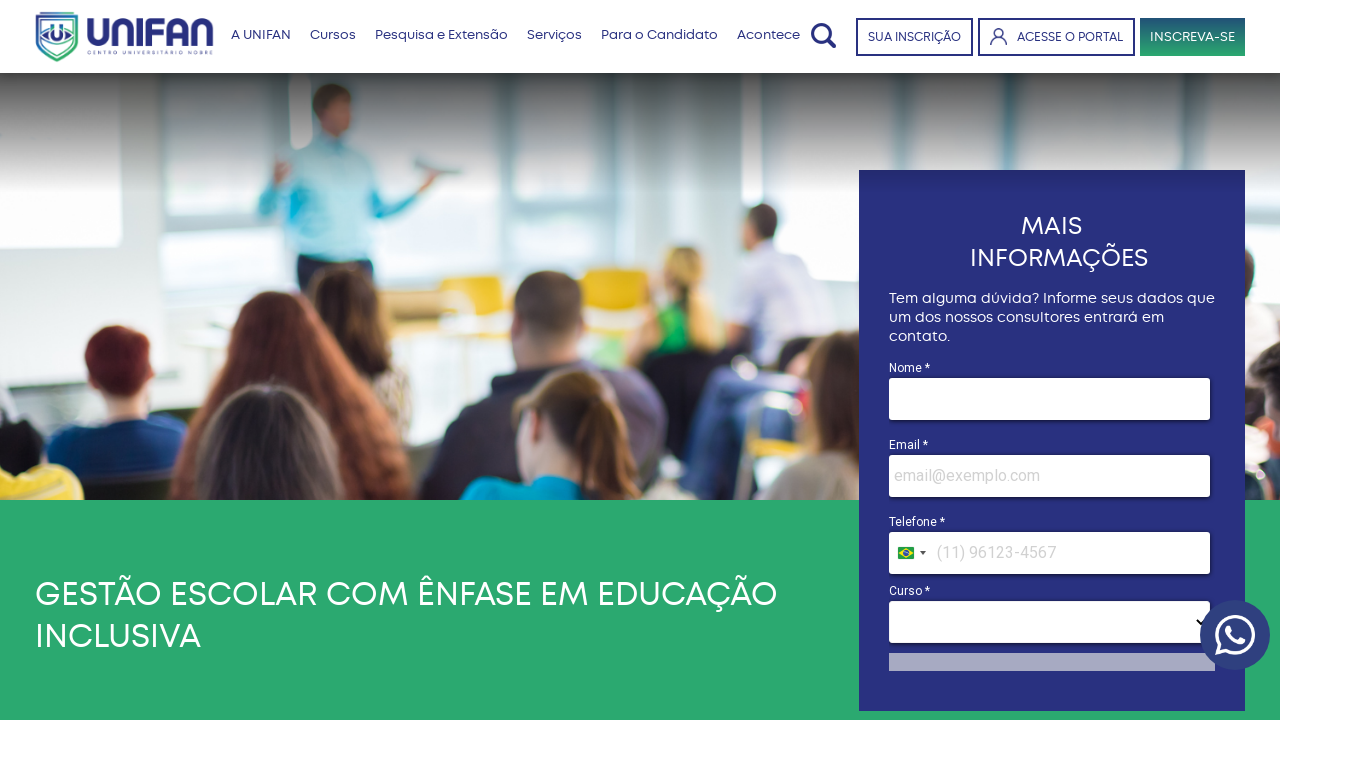

--- FILE ---
content_type: text/html; charset=UTF-8
request_url: https://unifan.net.br/posgraduacao/gestao-escolar-com-enfase-em-educacao-inclusiva/
body_size: 14895
content:
<!DOCTYPE html PUBLIC "-//W3C//DTD XHTML 1.0 Transitional//EN" "http://www.w3.org/TR/xhtml1/DTD/xhtml1-transitional.dtd">
<html xmlns="http://www.w3.org/1999/xhtml">
<head><style>img.lazy{min-height:1px}</style><link rel="preload" href="https://unifan.net.br/wp-content/plugins/w3-total-cache/pub/js/lazyload.min.js" as="script">
<meta http-equiv="Content-Type" content="text/html; charset=utf-8" />
<meta name="viewport" content="width=device-width, initial-scale=1.0">
<title>UNIFAN - GESTÃO ESCOLAR COM ÊNFASE EM EDUCAÇÃO INCLUSIVA</title>
<meta name="description" content="">

<link rel="icon" href="https://unifan.net.br/wp-content/themes/unifan/img/ico-32x32.png" sizes="32x32" />
<link rel="icon" href="https://unifan.net.br/wp-content/themes/unifan/img/ico-192x192.png" sizes="192x192" />
<link rel="apple-touch-icon" href="https://unifan.net.br/wp-content/themes/unifan/img/ico-180x180.png" />

<link rel="stylesheet" type="text/css" href="https://unifan.net.br/wp-content/themes/unifan/style.css" />

<script type="text/javascript" src="https://tracking.apprubeus.com.br/libs/RBTracking.min.js?rbclicod=4Os5E6iIbwADrqNr4kj6"></script>

<meta property="og:title" content="UNIFAN - GESTÃO ESCOLAR COM ÊNFASE EM EDUCAÇÃO INCLUSIVA" />
<meta property="og:type" content="website" />
<meta property="og:url" content="https://unifan.net.br/posgraduacao/gestao-escolar-com-enfase-em-educacao-inclusiva/" />
<meta property="og:image" content="https://unifan.net.br/wp-content/themes/unifan/img/compartilhamento.jpg" />
<meta property="og:image:type" content="image/jpg">

<meta property="og:site_name" content="UNIFAN - GESTÃO ESCOLAR COM ÊNFASE EM EDUCAÇÃO INCLUSIVA" />
<meta property="og:description" content="" />
<meta name="author" content="Perfil Virtual" />
<meta name="owner" content="contato@perfilvirtual.com.br" />

<!-- Google Tag Manager -->
<script>(function(w,d,s,l,i){w[l]=w[l]||[];w[l].push({'gtm.start':
new Date().getTime(),event:'gtm.js'});var f=d.getElementsByTagName(s)[0],
j=d.createElement(s),dl=l!='dataLayer'?'&l='+l:'';j.async=true;j.src=
'https://www.googletagmanager.com/gtm.js?id='+i+dl;f.parentNode.insertBefore(j,f);
})(window,document,'script','dataLayer','GTM-T9SMFHZ');</script>
<!-- End Google Tag Manager -->

<!-- Global site tag (gtag.js) - Google Analytics -->
<script async src="https://www.googletagmanager.com/gtag/js?id=UA-215738206-3"></script>
<script>
  window.dataLayer = window.dataLayer || [];
  function gtag(){dataLayer.push(arguments);}
  gtag('js', new Date());

  gtag('config', 'UA-215738206-3', {
	'linker': {
		'domains': ['unifan.net.br', 'apprbs.com.br','gruponobre.edu.br'],
		'accept_incoming': true,
		'decorate_forms': true
	  }
	});
</script>


<!-- Meta Pixel Code -->
<script>
  !function(f,b,e,v,n,t,s)
  {if(f.fbq)return;n=f.fbq=function(){n.callMethod?
  n.callMethod.apply(n,arguments):n.queue.push(arguments)};
  if(!f._fbq)f._fbq=n;n.push=n;n.loaded=!0;n.version='2.0';
  n.queue=[];t=b.createElement(e);t.async=!0;
  t.src=v;s=b.getElementsByTagName(e)[0];
  s.parentNode.insertBefore(t,s)}(window, document,'script',
  'https://connect.facebook.net/en_US/fbevents.js');
  fbq('init', '2088522574661212');
  fbq('track', 'PageView');
</script>
<noscript><img class="lazy" height="1" width="1" style="display:none"
  src="data:image/svg+xml,%3Csvg%20xmlns='http://www.w3.org/2000/svg'%20viewBox='0%200%201%201'%3E%3C/svg%3E" data-src="https://www.facebook.com/tr?id=2088522574661212&ev=PageView&noscript=1"
/></noscript>
<!-- End Meta Pixel Code -->


<script>
function fechar_modal(){
	document.getElementById('modal').setAttribute('style', 'display:none;');
}
</script>

<style>
#modal{
	width:100%;
	height:100vh;
	position:fixed;
	display: flex;
	align-items: center;
	justify-content: center;
	background:rgb(0,0,0,0.5);
	top: 0;
	z-index: 9999999999;
}
#modal #content_modal{
	width:80%;
	max-width:550px;
	position:relative;
	padding:30px;
	border-radius:5px;
	border-top:5px solid #2ec861;
	background-image: url(https://educa-insights.com.br/wp-content/themes/educa/img/bg_whats.jpg);
	background-color:#EFEBE2;
	box-shadow:0px 2px 10px rgb(0, 0, 0, 0.2);
}
#modal #content_modal h2{
	color: #2ec861;
    text-align: center;
    font-weight: bolder;
}
#modal #content_modal p{
	font-size: 0.8rem;
    text-align: center;
    display: inline-block;
    margin: 10px 0 15px 0;
}
#modal #content_modal iframe{
	width:100%;
	height: 320px;
	border:none;
}
#modal #fechar_modal{
		position: absolute;
		top: -10px;
		right: -10px;
		background: #2ec861;
		font-size: 15px;
		color: #fff;
		width: 25px;
		height: 25px;
		border-radius: 100px;
		display: flex;
		align-items: center;
		justify-content: center;
		font-family: sans-serif;
		line-height:1;
		cursor:pointer;
		box-shadow:0px 2px 10px rgb(0, 0, 0, 0.2);
	}
</style>


<meta name='robots' content='max-image-preview:large' />
<link rel="alternate" title="oEmbed (JSON)" type="application/json+oembed" href="https://unifan.net.br/wp-json/oembed/1.0/embed?url=https%3A%2F%2Funifan.net.br%2Fposgraduacao%2Fgestao-escolar-com-enfase-em-educacao-inclusiva%2F" />
<link rel="alternate" title="oEmbed (XML)" type="text/xml+oembed" href="https://unifan.net.br/wp-json/oembed/1.0/embed?url=https%3A%2F%2Funifan.net.br%2Fposgraduacao%2Fgestao-escolar-com-enfase-em-educacao-inclusiva%2F&#038;format=xml" />
<style id='wp-img-auto-sizes-contain-inline-css' type='text/css'>
img:is([sizes=auto i],[sizes^="auto," i]){contain-intrinsic-size:3000px 1500px}
/*# sourceURL=wp-img-auto-sizes-contain-inline-css */
</style>
<style id='wp-emoji-styles-inline-css' type='text/css'>

	img.wp-smiley, img.emoji {
		display: inline !important;
		border: none !important;
		box-shadow: none !important;
		height: 1em !important;
		width: 1em !important;
		margin: 0 0.07em !important;
		vertical-align: -0.1em !important;
		background: none !important;
		padding: 0 !important;
	}
/*# sourceURL=wp-emoji-styles-inline-css */
</style>
<style id='wp-block-library-inline-css' type='text/css'>
:root{--wp-block-synced-color:#7a00df;--wp-block-synced-color--rgb:122,0,223;--wp-bound-block-color:var(--wp-block-synced-color);--wp-editor-canvas-background:#ddd;--wp-admin-theme-color:#007cba;--wp-admin-theme-color--rgb:0,124,186;--wp-admin-theme-color-darker-10:#006ba1;--wp-admin-theme-color-darker-10--rgb:0,107,160.5;--wp-admin-theme-color-darker-20:#005a87;--wp-admin-theme-color-darker-20--rgb:0,90,135;--wp-admin-border-width-focus:2px}@media (min-resolution:192dpi){:root{--wp-admin-border-width-focus:1.5px}}.wp-element-button{cursor:pointer}:root .has-very-light-gray-background-color{background-color:#eee}:root .has-very-dark-gray-background-color{background-color:#313131}:root .has-very-light-gray-color{color:#eee}:root .has-very-dark-gray-color{color:#313131}:root .has-vivid-green-cyan-to-vivid-cyan-blue-gradient-background{background:linear-gradient(135deg,#00d084,#0693e3)}:root .has-purple-crush-gradient-background{background:linear-gradient(135deg,#34e2e4,#4721fb 50%,#ab1dfe)}:root .has-hazy-dawn-gradient-background{background:linear-gradient(135deg,#faaca8,#dad0ec)}:root .has-subdued-olive-gradient-background{background:linear-gradient(135deg,#fafae1,#67a671)}:root .has-atomic-cream-gradient-background{background:linear-gradient(135deg,#fdd79a,#004a59)}:root .has-nightshade-gradient-background{background:linear-gradient(135deg,#330968,#31cdcf)}:root .has-midnight-gradient-background{background:linear-gradient(135deg,#020381,#2874fc)}:root{--wp--preset--font-size--normal:16px;--wp--preset--font-size--huge:42px}.has-regular-font-size{font-size:1em}.has-larger-font-size{font-size:2.625em}.has-normal-font-size{font-size:var(--wp--preset--font-size--normal)}.has-huge-font-size{font-size:var(--wp--preset--font-size--huge)}.has-text-align-center{text-align:center}.has-text-align-left{text-align:left}.has-text-align-right{text-align:right}.has-fit-text{white-space:nowrap!important}#end-resizable-editor-section{display:none}.aligncenter{clear:both}.items-justified-left{justify-content:flex-start}.items-justified-center{justify-content:center}.items-justified-right{justify-content:flex-end}.items-justified-space-between{justify-content:space-between}.screen-reader-text{border:0;clip-path:inset(50%);height:1px;margin:-1px;overflow:hidden;padding:0;position:absolute;width:1px;word-wrap:normal!important}.screen-reader-text:focus{background-color:#ddd;clip-path:none;color:#444;display:block;font-size:1em;height:auto;left:5px;line-height:normal;padding:15px 23px 14px;text-decoration:none;top:5px;width:auto;z-index:100000}html :where(.has-border-color){border-style:solid}html :where([style*=border-top-color]){border-top-style:solid}html :where([style*=border-right-color]){border-right-style:solid}html :where([style*=border-bottom-color]){border-bottom-style:solid}html :where([style*=border-left-color]){border-left-style:solid}html :where([style*=border-width]){border-style:solid}html :where([style*=border-top-width]){border-top-style:solid}html :where([style*=border-right-width]){border-right-style:solid}html :where([style*=border-bottom-width]){border-bottom-style:solid}html :where([style*=border-left-width]){border-left-style:solid}html :where(img[class*=wp-image-]){height:auto;max-width:100%}:where(figure){margin:0 0 1em}html :where(.is-position-sticky){--wp-admin--admin-bar--position-offset:var(--wp-admin--admin-bar--height,0px)}@media screen and (max-width:600px){html :where(.is-position-sticky){--wp-admin--admin-bar--position-offset:0px}}

/*# sourceURL=wp-block-library-inline-css */
</style><style id='global-styles-inline-css' type='text/css'>
:root{--wp--preset--aspect-ratio--square: 1;--wp--preset--aspect-ratio--4-3: 4/3;--wp--preset--aspect-ratio--3-4: 3/4;--wp--preset--aspect-ratio--3-2: 3/2;--wp--preset--aspect-ratio--2-3: 2/3;--wp--preset--aspect-ratio--16-9: 16/9;--wp--preset--aspect-ratio--9-16: 9/16;--wp--preset--color--black: #000000;--wp--preset--color--cyan-bluish-gray: #abb8c3;--wp--preset--color--white: #ffffff;--wp--preset--color--pale-pink: #f78da7;--wp--preset--color--vivid-red: #cf2e2e;--wp--preset--color--luminous-vivid-orange: #ff6900;--wp--preset--color--luminous-vivid-amber: #fcb900;--wp--preset--color--light-green-cyan: #7bdcb5;--wp--preset--color--vivid-green-cyan: #00d084;--wp--preset--color--pale-cyan-blue: #8ed1fc;--wp--preset--color--vivid-cyan-blue: #0693e3;--wp--preset--color--vivid-purple: #9b51e0;--wp--preset--gradient--vivid-cyan-blue-to-vivid-purple: linear-gradient(135deg,rgb(6,147,227) 0%,rgb(155,81,224) 100%);--wp--preset--gradient--light-green-cyan-to-vivid-green-cyan: linear-gradient(135deg,rgb(122,220,180) 0%,rgb(0,208,130) 100%);--wp--preset--gradient--luminous-vivid-amber-to-luminous-vivid-orange: linear-gradient(135deg,rgb(252,185,0) 0%,rgb(255,105,0) 100%);--wp--preset--gradient--luminous-vivid-orange-to-vivid-red: linear-gradient(135deg,rgb(255,105,0) 0%,rgb(207,46,46) 100%);--wp--preset--gradient--very-light-gray-to-cyan-bluish-gray: linear-gradient(135deg,rgb(238,238,238) 0%,rgb(169,184,195) 100%);--wp--preset--gradient--cool-to-warm-spectrum: linear-gradient(135deg,rgb(74,234,220) 0%,rgb(151,120,209) 20%,rgb(207,42,186) 40%,rgb(238,44,130) 60%,rgb(251,105,98) 80%,rgb(254,248,76) 100%);--wp--preset--gradient--blush-light-purple: linear-gradient(135deg,rgb(255,206,236) 0%,rgb(152,150,240) 100%);--wp--preset--gradient--blush-bordeaux: linear-gradient(135deg,rgb(254,205,165) 0%,rgb(254,45,45) 50%,rgb(107,0,62) 100%);--wp--preset--gradient--luminous-dusk: linear-gradient(135deg,rgb(255,203,112) 0%,rgb(199,81,192) 50%,rgb(65,88,208) 100%);--wp--preset--gradient--pale-ocean: linear-gradient(135deg,rgb(255,245,203) 0%,rgb(182,227,212) 50%,rgb(51,167,181) 100%);--wp--preset--gradient--electric-grass: linear-gradient(135deg,rgb(202,248,128) 0%,rgb(113,206,126) 100%);--wp--preset--gradient--midnight: linear-gradient(135deg,rgb(2,3,129) 0%,rgb(40,116,252) 100%);--wp--preset--font-size--small: 13px;--wp--preset--font-size--medium: 20px;--wp--preset--font-size--large: 36px;--wp--preset--font-size--x-large: 42px;--wp--preset--spacing--20: 0.44rem;--wp--preset--spacing--30: 0.67rem;--wp--preset--spacing--40: 1rem;--wp--preset--spacing--50: 1.5rem;--wp--preset--spacing--60: 2.25rem;--wp--preset--spacing--70: 3.38rem;--wp--preset--spacing--80: 5.06rem;--wp--preset--shadow--natural: 6px 6px 9px rgba(0, 0, 0, 0.2);--wp--preset--shadow--deep: 12px 12px 50px rgba(0, 0, 0, 0.4);--wp--preset--shadow--sharp: 6px 6px 0px rgba(0, 0, 0, 0.2);--wp--preset--shadow--outlined: 6px 6px 0px -3px rgb(255, 255, 255), 6px 6px rgb(0, 0, 0);--wp--preset--shadow--crisp: 6px 6px 0px rgb(0, 0, 0);}:where(.is-layout-flex){gap: 0.5em;}:where(.is-layout-grid){gap: 0.5em;}body .is-layout-flex{display: flex;}.is-layout-flex{flex-wrap: wrap;align-items: center;}.is-layout-flex > :is(*, div){margin: 0;}body .is-layout-grid{display: grid;}.is-layout-grid > :is(*, div){margin: 0;}:where(.wp-block-columns.is-layout-flex){gap: 2em;}:where(.wp-block-columns.is-layout-grid){gap: 2em;}:where(.wp-block-post-template.is-layout-flex){gap: 1.25em;}:where(.wp-block-post-template.is-layout-grid){gap: 1.25em;}.has-black-color{color: var(--wp--preset--color--black) !important;}.has-cyan-bluish-gray-color{color: var(--wp--preset--color--cyan-bluish-gray) !important;}.has-white-color{color: var(--wp--preset--color--white) !important;}.has-pale-pink-color{color: var(--wp--preset--color--pale-pink) !important;}.has-vivid-red-color{color: var(--wp--preset--color--vivid-red) !important;}.has-luminous-vivid-orange-color{color: var(--wp--preset--color--luminous-vivid-orange) !important;}.has-luminous-vivid-amber-color{color: var(--wp--preset--color--luminous-vivid-amber) !important;}.has-light-green-cyan-color{color: var(--wp--preset--color--light-green-cyan) !important;}.has-vivid-green-cyan-color{color: var(--wp--preset--color--vivid-green-cyan) !important;}.has-pale-cyan-blue-color{color: var(--wp--preset--color--pale-cyan-blue) !important;}.has-vivid-cyan-blue-color{color: var(--wp--preset--color--vivid-cyan-blue) !important;}.has-vivid-purple-color{color: var(--wp--preset--color--vivid-purple) !important;}.has-black-background-color{background-color: var(--wp--preset--color--black) !important;}.has-cyan-bluish-gray-background-color{background-color: var(--wp--preset--color--cyan-bluish-gray) !important;}.has-white-background-color{background-color: var(--wp--preset--color--white) !important;}.has-pale-pink-background-color{background-color: var(--wp--preset--color--pale-pink) !important;}.has-vivid-red-background-color{background-color: var(--wp--preset--color--vivid-red) !important;}.has-luminous-vivid-orange-background-color{background-color: var(--wp--preset--color--luminous-vivid-orange) !important;}.has-luminous-vivid-amber-background-color{background-color: var(--wp--preset--color--luminous-vivid-amber) !important;}.has-light-green-cyan-background-color{background-color: var(--wp--preset--color--light-green-cyan) !important;}.has-vivid-green-cyan-background-color{background-color: var(--wp--preset--color--vivid-green-cyan) !important;}.has-pale-cyan-blue-background-color{background-color: var(--wp--preset--color--pale-cyan-blue) !important;}.has-vivid-cyan-blue-background-color{background-color: var(--wp--preset--color--vivid-cyan-blue) !important;}.has-vivid-purple-background-color{background-color: var(--wp--preset--color--vivid-purple) !important;}.has-black-border-color{border-color: var(--wp--preset--color--black) !important;}.has-cyan-bluish-gray-border-color{border-color: var(--wp--preset--color--cyan-bluish-gray) !important;}.has-white-border-color{border-color: var(--wp--preset--color--white) !important;}.has-pale-pink-border-color{border-color: var(--wp--preset--color--pale-pink) !important;}.has-vivid-red-border-color{border-color: var(--wp--preset--color--vivid-red) !important;}.has-luminous-vivid-orange-border-color{border-color: var(--wp--preset--color--luminous-vivid-orange) !important;}.has-luminous-vivid-amber-border-color{border-color: var(--wp--preset--color--luminous-vivid-amber) !important;}.has-light-green-cyan-border-color{border-color: var(--wp--preset--color--light-green-cyan) !important;}.has-vivid-green-cyan-border-color{border-color: var(--wp--preset--color--vivid-green-cyan) !important;}.has-pale-cyan-blue-border-color{border-color: var(--wp--preset--color--pale-cyan-blue) !important;}.has-vivid-cyan-blue-border-color{border-color: var(--wp--preset--color--vivid-cyan-blue) !important;}.has-vivid-purple-border-color{border-color: var(--wp--preset--color--vivid-purple) !important;}.has-vivid-cyan-blue-to-vivid-purple-gradient-background{background: var(--wp--preset--gradient--vivid-cyan-blue-to-vivid-purple) !important;}.has-light-green-cyan-to-vivid-green-cyan-gradient-background{background: var(--wp--preset--gradient--light-green-cyan-to-vivid-green-cyan) !important;}.has-luminous-vivid-amber-to-luminous-vivid-orange-gradient-background{background: var(--wp--preset--gradient--luminous-vivid-amber-to-luminous-vivid-orange) !important;}.has-luminous-vivid-orange-to-vivid-red-gradient-background{background: var(--wp--preset--gradient--luminous-vivid-orange-to-vivid-red) !important;}.has-very-light-gray-to-cyan-bluish-gray-gradient-background{background: var(--wp--preset--gradient--very-light-gray-to-cyan-bluish-gray) !important;}.has-cool-to-warm-spectrum-gradient-background{background: var(--wp--preset--gradient--cool-to-warm-spectrum) !important;}.has-blush-light-purple-gradient-background{background: var(--wp--preset--gradient--blush-light-purple) !important;}.has-blush-bordeaux-gradient-background{background: var(--wp--preset--gradient--blush-bordeaux) !important;}.has-luminous-dusk-gradient-background{background: var(--wp--preset--gradient--luminous-dusk) !important;}.has-pale-ocean-gradient-background{background: var(--wp--preset--gradient--pale-ocean) !important;}.has-electric-grass-gradient-background{background: var(--wp--preset--gradient--electric-grass) !important;}.has-midnight-gradient-background{background: var(--wp--preset--gradient--midnight) !important;}.has-small-font-size{font-size: var(--wp--preset--font-size--small) !important;}.has-medium-font-size{font-size: var(--wp--preset--font-size--medium) !important;}.has-large-font-size{font-size: var(--wp--preset--font-size--large) !important;}.has-x-large-font-size{font-size: var(--wp--preset--font-size--x-large) !important;}
/*# sourceURL=global-styles-inline-css */
</style>

<style id='classic-theme-styles-inline-css' type='text/css'>
/*! This file is auto-generated */
.wp-block-button__link{color:#fff;background-color:#32373c;border-radius:9999px;box-shadow:none;text-decoration:none;padding:calc(.667em + 2px) calc(1.333em + 2px);font-size:1.125em}.wp-block-file__button{background:#32373c;color:#fff;text-decoration:none}
/*# sourceURL=/wp-includes/css/classic-themes.min.css */
</style>
<link rel="https://api.w.org/" href="https://unifan.net.br/wp-json/" /><link rel="alternate" title="JSON" type="application/json" href="https://unifan.net.br/wp-json/wp/v2/posgraduacao/3104" /><link rel="EditURI" type="application/rsd+xml" title="RSD" href="https://unifan.net.br/xmlrpc.php?rsd" />
<meta name="generator" content="WordPress 6.9" />
<link rel="canonical" href="https://unifan.net.br/posgraduacao/gestao-escolar-com-enfase-em-educacao-inclusiva/" />
<link rel='shortlink' href='https://unifan.net.br/?p=3104' />

</head>

<body>
<!-- Google Tag Manager (noscript) -->
<noscript><iframe src="https://www.googletagmanager.com/ns.html?id=GTM-T9SMFHZ"
height="0" width="0" style="display:none;visibility:hidden"></iframe></noscript>
<!-- End Google Tag Manager (noscript) -->




<div class="header">
	<div class="content">
		<div>			
			<a href="https://unifan.net.br/" id="logo">
				<img class="lazy" src="data:image/svg+xml,%3Csvg%20xmlns='http://www.w3.org/2000/svg'%20viewBox='0%200%201%201'%3E%3C/svg%3E" data-src="https://unifan.net.br/wp-content/themes/unifan/img/logo-unifan-color.png" />
			</a>
		</div>
		
		<div class="menu-principal-container"><ul id="menu-principal" class="menu"><li id="menu-item-94" class="menu-item menu-item-type-post_type menu-item-object-page menu-item-94"><a href="https://unifan.net.br/institucional/">A UNIFAN</a></li>
<li id="menu-item-199" class="menu-item menu-item-type-custom menu-item-object-custom menu-item-has-children menu-item-199"><a href="#">Cursos</a>
<ul class="sub-menu">
	<li id="menu-item-4528" class="menu-item menu-item-type-custom menu-item-object-custom menu-item-4528"><a href="https://unifan.net.br/medicina/">Graduação Medicina</a></li>
	<li id="menu-item-95" class="menu-item menu-item-type-post_type menu-item-object-page menu-item-95"><a href="https://unifan.net.br/graduacao-presencial/">Graduação Presencial</a></li>
	<li id="menu-item-627" class="menu-item menu-item-type-post_type menu-item-object-page menu-item-627"><a href="https://unifan.net.br/graduacao-semipresencial/">Graduação Semipresencial</a></li>
	<li id="menu-item-626" class="menu-item menu-item-type-post_type menu-item-object-page menu-item-626"><a href="https://unifan.net.br/graduacao-ead/">Graduação EAD</a></li>
	<li id="menu-item-3454" class="menu-item menu-item-type-post_type menu-item-object-page menu-item-3454"><a href="https://unifan.net.br/pos-graduacao-presencial/">Pós-Graduação Presencial</a></li>
	<li id="menu-item-3453" class="menu-item menu-item-type-post_type menu-item-object-page menu-item-3453"><a href="https://unifan.net.br/pos-graduacao-online/">Pós-Graduação Online</a></li>
</ul>
</li>
<li id="menu-item-96" class="menu-item menu-item-type-post_type menu-item-object-page menu-item-96"><a href="https://unifan.net.br/para-o-candidato/pesquisa-e-extensao/">Pesquisa e Extensão</a></li>
<li id="menu-item-97" class="menu-item menu-item-type-post_type menu-item-object-page menu-item-97"><a href="https://unifan.net.br/servicos/">Serviços</a></li>
<li id="menu-item-98" class="menu-item menu-item-type-post_type menu-item-object-page menu-item-98"><a href="https://unifan.net.br/para-o-candidato/">Para o Candidato</a></li>
<li id="menu-item-1743" class="menu-item menu-item-type-post_type menu-item-object-page menu-item-1743"><a href="https://unifan.net.br/acontece/">Acontece</a></li>
</ul></div>		
		<div id="header_left">
		
			<form action="https://unifan.net.br/" method="get" role="search" id="search">
				<span id="busca" onclick="busca(1);">x</span>
				<input type="text" name="s" id="s" autocomplete="off" placeholder="DIGITE O QUE PROCURA">
				<input type="submit" value="" id="bot_search">
			</form>
			
			<a id="busca_topo" onclick="busca(0);">
				<img class="lazy" src="data:image/svg+xml,%3Csvg%20xmlns='http://www.w3.org/2000/svg'%20viewBox='0%200%201%201'%3E%3C/svg%3E" data-src="https://unifan.net.br/wp-content/themes/unifan/img/ico-lupa2.png">
			</a>
			
			<a href="https://inscricoes.unifan.net.br/login" target="blank" id="bot_acompanhe">
				<!--<img class="lazy" src="data:image/svg+xml,%3Csvg%20xmlns='http://www.w3.org/2000/svg'%20viewBox='0%200%201%201'%3E%3C/svg%3E" data-src="https://unifan.net.br/wp-content/themes/unifan/img/ico-user.png">-->
				SUA INSCRIÇÃO
			</a>
			
			<a href="#portais" id="bot_portal" class="fancybox">
				<img class="lazy" src="data:image/svg+xml,%3Csvg%20xmlns='http://www.w3.org/2000/svg'%20viewBox='0%200%201%201'%3E%3C/svg%3E" data-src="https://unifan.net.br/wp-content/themes/unifan/img/ico-user.png">
				ACESSE O PORTAL
			</a>
			
			<a href="#insc" class="botao fancybox" onclick="gtag('event', 'click', {'event_category' : 'Bot-Inscrição','event_label' : 'Header'});">INSCREVA-SE</a>
			
			<div class="menu1" id="menu1"></div>
			
		</div>
	</div>
	
</div>

<div id="menu1_conteudo" class="scroll_menu">
	<ul class="menu_sec">
		
		<li id="fecha">
			<a><Img class="lazy" src="data:image/svg+xml,%3Csvg%20xmlns='http://www.w3.org/2000/svg'%20viewBox='0%200%201%201'%3E%3C/svg%3E" data-src="https://unifan.net.br/wp-content/themes/unifan/img/close.png"></a>
		</li>
		
		<div class="menu-principal-container"><ul id="menu-principal-1" class="lateral"><li class="menu-item menu-item-type-post_type menu-item-object-page menu-item-94"><a href="https://unifan.net.br/institucional/">A UNIFAN</a></li>
<li class="menu-item menu-item-type-custom menu-item-object-custom menu-item-has-children menu-item-199"><a href="#">Cursos</a>
<ul class="sub-menu">
	<li class="menu-item menu-item-type-custom menu-item-object-custom menu-item-4528"><a href="https://unifan.net.br/medicina/">Graduação Medicina</a></li>
	<li class="menu-item menu-item-type-post_type menu-item-object-page menu-item-95"><a href="https://unifan.net.br/graduacao-presencial/">Graduação Presencial</a></li>
	<li class="menu-item menu-item-type-post_type menu-item-object-page menu-item-627"><a href="https://unifan.net.br/graduacao-semipresencial/">Graduação Semipresencial</a></li>
	<li class="menu-item menu-item-type-post_type menu-item-object-page menu-item-626"><a href="https://unifan.net.br/graduacao-ead/">Graduação EAD</a></li>
	<li class="menu-item menu-item-type-post_type menu-item-object-page menu-item-3454"><a href="https://unifan.net.br/pos-graduacao-presencial/">Pós-Graduação Presencial</a></li>
	<li class="menu-item menu-item-type-post_type menu-item-object-page menu-item-3453"><a href="https://unifan.net.br/pos-graduacao-online/">Pós-Graduação Online</a></li>
</ul>
</li>
<li class="menu-item menu-item-type-post_type menu-item-object-page menu-item-96"><a href="https://unifan.net.br/para-o-candidato/pesquisa-e-extensao/">Pesquisa e Extensão</a></li>
<li class="menu-item menu-item-type-post_type menu-item-object-page menu-item-97"><a href="https://unifan.net.br/servicos/">Serviços</a></li>
<li class="menu-item menu-item-type-post_type menu-item-object-page menu-item-98"><a href="https://unifan.net.br/para-o-candidato/">Para o Candidato</a></li>
<li class="menu-item menu-item-type-post_type menu-item-object-page menu-item-1743"><a href="https://unifan.net.br/acontece/">Acontece</a></li>
</ul></div>		
	</ul>
	
	<div id="botoes_acao_mobile">
		<a href="https://inscricoes.unifan.net.br/login" target="blank" id="bot_acompanhe">
			<!--<img class="lazy" src="data:image/svg+xml,%3Csvg%20xmlns='http://www.w3.org/2000/svg'%20viewBox='0%200%201%201'%3E%3C/svg%3E" data-src="https://unifan.net.br/wp-content/themes/unifan/img/ico-user.png">-->
			SUA INSCRIÇÃO
		</a>
		
		<a href="#portais" id="bot_portal" class="fancybox">
			<img class="lazy" src="data:image/svg+xml,%3Csvg%20xmlns='http://www.w3.org/2000/svg'%20viewBox='0%200%201%201'%3E%3C/svg%3E" data-src="https://unifan.net.br/wp-content/themes/unifan/img/ico-user.png">
			ACESSE O PORTAL
		</a>
	</div>
</div>

<div id="capa_curso">
	<img class="lazy" src="data:image/svg+xml,%3Csvg%20xmlns='http://www.w3.org/2000/svg'%20viewBox='0%200%201500%20500'%3E%3C/svg%3E" data-src="https://unifan.net.br/wp-content/uploads/2023/07/Design-sem-nome-41.png">
</div>
<div class="titulo">
	<div class="content">
		<h1>GESTÃO ESCOLAR COM ÊNFASE EM EDUCAÇÃO INCLUSIVA</h1>
		
		<div id="cata-lead">
			<h2>Mais Informações</h2>
			<p>Tem alguma dúvida? Informe seus dados que um dos nossos consultores entrará em contato.</p>
			<iframe src="https://fan.apprbs.com.br/curso?idoferta=" scrolling="no"></iframe>
		</div>	
	</div>
</div>

<div id="box_info">
	<div class="content">
		<ul>
					</ul>	
	</div>
</div>

<div class="geral interno">
	<div class="content">
		
		<div class="content_curso">
		
			<div id="content_right">
			
			<div id="resumo_curso">
				<div id="resumo_duracao">
					<img class="lazy" src="data:image/svg+xml,%3Csvg%20xmlns='http://www.w3.org/2000/svg'%20viewBox='0%200%201%201'%3E%3C/svg%3E" data-src="https://unifan.net.br/wp-content/themes/unifan/img/ico-duracao.png">
					<p>
					12 MESES					</p>
				</div>
				<div id="resumo_turno">
					<p>Quinzenal <br>(aos sábados)</p>				</div>
				
				<div id="resumo_sociais">
										
																								</div>
				
				<div id="resumo_modalidade">
														
					<a href="?mod=<? if($md=="EAD"){echo"ONLINE";}else{echo $md;}?>" class="active">
						<!--<img class="lazy" src="data:image/svg+xml,%3Csvg%20xmlns='http://www.w3.org/2000/svg'%20viewBox='0%200%201%201'%3E%3C/svg%3E" data-src="https://unifan.net.br/wp-content/themes/unifan/img/ico-EAD.png">-->
						<p><? if($md=="EAD"){echo"ONLINE";}else{echo $md;}?></p>
					</a>
								</div>
				<a href="https://fan.apprbs.com.br/pre-inscricao/?tipo=pos&modalidade=EAD&curso=&ingresso=&idps=" class="botao" target="blank" onclick="gtag('event', 'click', {'event_category' : 'Bot-Inscrição','event_label' : 'Single Resumo'});">INSCREVA-SE</a>
			</div>
			
			
			
						
			</div>
		
		
			<div class="informacao_curso">
				<ul id="menu_info_cursos">
					<li id="info_geral1" class="active" onclick="menu_curso(1,'info_geral')">INFORMAÇÕES GERAIS</li>
					<li id="mercado_trabalho1" onclick="menu_curso(1,'mercado_trabalho')">MERCADO DE TRABALHO</li>
					<li id="infraestrutura1" onclick="menu_curso(1,'infraestrutura')">INFRAESTRUTURA</li>
					<li id="matriz_curricular1" onclick="menu_curso(1,'matriz_curricular')">MATRIZ CURRICULAR</li>
				</ul>
				<div class="texto">
					
										<div class="info_curso" id="info_geral" style="display:block">
						<h2>INFORMAÇÕES GERAIS</h2>
						<div class="info_curso_" id="inf1"><ul>
<li>Carga horária: 380h</li>
<li>Professores Mestres e Doutores</li>
</ul>
<p><strong>Objetivo do Curso:</strong></p>
<p>Abordar perspectivas históricas e conceituais da Educação Inclusiva, trazendo pressupostos sociais, educacionais e políticos, além dos aspectos legais e mediação pedagógica no processo da inclusão.</p>
<p><strong>Público alvo:</strong></p>
<p>Profissionais da área de educação e afins (Professores, pedagogos, fonoaudiólogos, psicólogos, fisioterapeutas e outros).</p>
</div>
					</div>
										
										<div class="info_curso" id="mercado_trabalho">
						<h2>MERCADO DE TRABALHO</h2>
						<div class="info_curso_" id="inf1"><p>O especialista em Gestão escolar com ênfase em educação inclusiva desempenha um papel fundamental em sala de aula e nos locais que trabalhará, pois a partir desse profissional, será possível a inclusão aconteça, atendendo as necessidades dos estudantes, também auxiliará com a sua rede de apoio.</p>
</div>
					</div>
										
										<div class="info_curso" id="infraestrutura">
						<h2>INFRAESTRUTURA</h2>
						<div class="info_curso_" id="inf1"><ul>
<li>Laboratórios virtuais;</li>
<li>Biblioteca;</li>
<li>Suporte online de aprendizado.</li>
</ul>
</div>
					</div>
										
										<div class="info_curso" id="matriz_curricular">
						<h2>MATRIZ CURRICULAR</h2>
						<div class="info_curso_" id="inf1">
															<div class="periodo active" id="mtt1" onclick="matriz(0,'1')">1º SEMESTRE</div>
								<div class="matriz" id="mt1">	
																			<div class="disciplinas">
											<div>GESTÃO DE CARREIRAS E MARKETING PESSOAL</div>
											<div>20h</div>
										</div>
																			<div class="disciplinas">
											<div>PLANEJAMENTO E GESTÃO ESTRATÉGICA EDUCACIONAL</div>
											<div>30h</div>
										</div>
																			<div class="disciplinas">
											<div>GESTÃO DE PESSOAS E RELAÇÕES INTERPESSOAIS NA PRÁTICA PEDAGÓGICA</div>
											<div>30h</div>
										</div>
																			<div class="disciplinas">
											<div>ESCOLA – PAPEL SOCIAL E DESAFIOS CONTEMPORÂNEOS</div>
											<div>30h</div>
										</div>
																			<div class="disciplinas">
											<div>GESTÃO E SUPERVISÃO ESCOLAR</div>
											<div>30h</div>
										</div>
																			<div class="disciplinas">
											<div>POLÍTICAS PÚBLICAS NA EDUCAÇÃO BÁSICA E SUPERIOR</div>
											<div>30h</div>
										</div>
																			<div class="disciplinas">
											<div>PESQUISA AVANÇADA</div>
											<div>20h</div>
										</div>
																	</div>
															<div class="periodo " id="mtt2" onclick="matriz(1,'2')">2º SEMESTRE</div>
								<div class="matriz" id="mt2">	
																			<div class="disciplinas">
											<div>FAMÍLIA E ESCOLA – A INCLUSÃO NO CONTEXTO AFETIVO</div>
											<div>30h</div>
										</div>
																			<div class="disciplinas">
											<div>CURRÍCULO NA EDUCAÇÃO INCLUSIVA</div>
											<div>30h</div>
										</div>
																			<div class="disciplinas">
											<div>POLÍTICAS PÚBLICAS DE EDUCAÇÃO INCLUSIVA</div>
											<div>30h</div>
										</div>
																			<div class="disciplinas">
											<div>ÉTICA, RESPONSABILIDADE SOCIAL E SUSTENTABILIDADE</div>
											<div>30h</div>
										</div>
																			<div class="disciplinas">
											<div>PRÁTICAS PEDAGÓGICAS INCLUSIVAS NA CLASSE REGULAR</div>
											<div>30h</div>
										</div>
																			<div class="disciplinas">
											<div>TRABALHO TÉCNICO DE FINAL DE CURSO – TTFC (Artigo)</div>
											<div>40h</div>
										</div>
																	</div>
													</div>
					</div>
										
				</div>
			</div>

		</div>
		
			
		
	</div>
</div>




<div class="geral" id="depoimentos_home">
	<div class="content">
	
		<div class="titulo1">
			<h2>Depoimentos</h2>
		</div>
		
		<ul id="lista_depoimentos_home">
				</ul>
	
	</div>
</div>

<div class="geral" id="chamada_insc">
	<div class="content">
		<h2>Vem fazer parte de uma das melhores faculdades do estado da Bahia.</h2>
		<a href="https://fan.apprbs.com.br/pre-inscricao/?tipo=pos&modalidade=EAD&curso=&ingresso=&idps=" target="blank" class="botao" onclick="gtag('event', 'click', {'event_category' : 'Bot-Inscrição','event_label' : 'Single Chamada'});">INSCREVA-SE</a>
	</div>
</div>



<a href="https://web.whatsapp.com/send?phone=557521029100" target="blank" id="whatsapp">
	<img class="lazy" src="data:image/svg+xml,%3Csvg%20xmlns='http://www.w3.org/2000/svg'%20viewBox='0%200%201%201'%3E%3C/svg%3E" data-src="https://unifan.net.br/wp-content/themes/unifan/img/whatsapp.png" />
</a>

<div class="footer">
	
	<div id="inscricao_footer">
		<div class="content">
			<h3>Aumente a sua performance no mercado de trabalho!</h3>
			<div class="box_botao"><a href="#insc" class="botao fancybox" onclick="gtag('event', 'click', {'event_category' : 'Bot-Inscrição','event_label' : 'Footer'});">FAZER MINHA INSCRIÇÃO</a></div>
		</div>
	</div>
	
	<div class="content">
		<div class="coluna">
			<a href="https://unifan.net.br/" id="logo_footer">
				<img class="lazy" src="data:image/svg+xml,%3Csvg%20xmlns='http://www.w3.org/2000/svg'%20viewBox='0%200%201%201'%3E%3C/svg%3E" data-src="https://unifan.net.br/wp-content/themes/unifan/img/logo-unifan.png" />
			</a>
			
			<p>Av. Maria Quitéria, 2116 - Centro, Feira de Santana - BA</p>
			
			<a href="">(75) 2102-9100</a>
			
			<p>ouvidoria@unifan.net.br</p>
			
			<div id="social_header">
				<a href="https://www.facebook.com/unifaan" target="blank">
					<img class="lazy" src="data:image/svg+xml,%3Csvg%20xmlns='http://www.w3.org/2000/svg'%20viewBox='0%200%201%201'%3E%3C/svg%3E" data-src="https://unifan.net.br/wp-content/themes/unifan/img/ico-facebook.png" />
				</a>
				<a href="https://www.instagram.com/unifaan/" target="blank">
					<img class="lazy" src="data:image/svg+xml,%3Csvg%20xmlns='http://www.w3.org/2000/svg'%20viewBox='0%200%201%201'%3E%3C/svg%3E" data-src="https://unifan.net.br/wp-content/themes/unifan/img/ico-instagram.png" />
				</a>
				<a href="https://br.linkedin.com/school/unifan/" target="blank">
					<img class="lazy" src="data:image/svg+xml,%3Csvg%20xmlns='http://www.w3.org/2000/svg'%20viewBox='0%200%201%201'%3E%3C/svg%3E" data-src="https://unifan.net.br/wp-content/themes/unifan/img/ico-linkedin.png" />
				</a>
				<a href="https://www.youtube.com/channel/UCQN5qj_rejIKDliyjHtZAYQ" target="blank">
					<img class="lazy" src="data:image/svg+xml,%3Csvg%20xmlns='http://www.w3.org/2000/svg'%20viewBox='0%200%201%201'%3E%3C/svg%3E" data-src="https://unifan.net.br/wp-content/themes/unifan/img/ico-youtube.png" />
				</a>
			</div>
			
			<div id="qrcode">
				<div>
					<p>Consulte o cadastro da instituição no sistema e-MEC</p>
					<img class="lazy" src="data:image/svg+xml,%3Csvg%20xmlns='http://www.w3.org/2000/svg'%20viewBox='0%200%201%201'%3E%3C/svg%3E" data-src="https://unifan.net.br/wp-content/themes/unifan/img/e-mec-branco.png" id="logo-mec">
				</div>
				<div>
					<img class="lazy" src="data:image/svg+xml,%3Csvg%20xmlns='http://www.w3.org/2000/svg'%20viewBox='0%200%201%201'%3E%3C/svg%3E" data-src="https://unifan.net.br/wp-content/themes/unifan/img/qr-mec-unifan.jpg">
				</div>
			</div>
			
		</div>
		
		<div class="coluna">
			<h3>UNIFAN</h3>
			<div class="menu-unifan-container"><ul id="menu-unifan" class="menu_footer"><li id="menu-item-111" class="menu-item menu-item-type-post_type menu-item-object-page menu-item-111"><a href="https://unifan.net.br/institucional/">Institucional</a></li>
<li id="menu-item-1640" class="menu-item menu-item-type-post_type menu-item-object-page menu-item-1640"><a href="https://unifan.net.br/unidade-irece/">Unidade Irecê</a></li>
<li id="menu-item-1641" class="menu-item menu-item-type-post_type menu-item-object-page menu-item-1641"><a href="https://unifan.net.br/unidade-ipira/">Unidade Ipirá</a></li>
<li id="menu-item-114" class="menu-item menu-item-type-custom menu-item-object-custom menu-item-has-children menu-item-114"><a href="#">CPA</a>
<ul class="sub-menu">
	<li id="menu-item-112" class="menu-item menu-item-type-post_type menu-item-object-page menu-item-112"><a href="https://unifan.net.br/cpa/">Apresentação</a></li>
	<li id="menu-item-113" class="menu-item menu-item-type-post_type menu-item-object-page menu-item-113"><a href="https://unifan.net.br/cpa/aspectos-metodologicos-da-cpa/">Aspectos Metodológicos da CPA</a></li>
	<li id="menu-item-115" class="menu-item menu-item-type-post_type menu-item-object-page menu-item-115"><a href="https://unifan.net.br/cpa/composicao/">Composição</a></li>
	<li id="menu-item-1525" class="menu-item menu-item-type-post_type menu-item-object-page menu-item-1525"><a href="https://unifan.net.br/cpa/documentos/">Documentos</a></li>
	<li id="menu-item-116" class="menu-item menu-item-type-post_type menu-item-object-page menu-item-116"><a href="https://unifan.net.br/cpa/historico/">Histórico</a></li>
	<li id="menu-item-1541" class="menu-item menu-item-type-post_type menu-item-object-page menu-item-1541"><a href="https://unifan.net.br/cpa/legislacao-cpa/">Legislação CPA</a></li>
	<li id="menu-item-117" class="menu-item menu-item-type-post_type menu-item-object-page menu-item-117"><a href="https://unifan.net.br/cpa/objetivos-da-auto-avaliacao/">Objetivos da Auto Avaliação</a></li>
	<li id="menu-item-1549" class="menu-item menu-item-type-post_type menu-item-object-page menu-item-1549"><a href="https://unifan.net.br/cpa/resultados/">Resultados</a></li>
</ul>
</li>
<li id="menu-item-118" class="menu-item menu-item-type-post_type menu-item-object-page menu-item-118"><a href="https://unifan.net.br/estrutura/">Estrutura</a></li>
<li id="menu-item-119" class="menu-item menu-item-type-post_type menu-item-object-page menu-item-119"><a href="https://unifan.net.br/corpo-diretivo/">Corpo Diretivo</a></li>
<li id="menu-item-120" class="menu-item menu-item-type-post_type menu-item-object-page menu-item-120"><a href="https://unifan.net.br/legislacao/">Legislação</a></li>
<li id="menu-item-121" class="menu-item menu-item-type-post_type menu-item-object-page menu-item-121"><a href="https://unifan.net.br/trabalhe-conosco/">Trabalhe Conosco</a></li>
<li id="menu-item-1873" class="menu-item menu-item-type-post_type menu-item-object-page menu-item-1873"><a href="https://unifan.net.br/ouvidoria/">Ouvidoria</a></li>
</ul></div>		</div>
		
		<div class="coluna">
			<h3>GRADUAÇÃO</h3>
			<ul class="menu_footer">
				<li>
					<a href="https://unifan.net.br/graduacao-presencial">Presencial</a>
					<a href="https://unifan.net.br/graduacao-semipresencial">Semipresencial</a>
					<a href="https://unifan.net.br/graduacao-ead">EAD</a>
				</li>
			</ul>
			
			<h3><a href="https://unifan.net.br/pos-graduacao">PÓS-GRADUAÇÃO</a></h3>
			
			<h3>PARA O CANDIDATO</h3>
			<div class="menu-para-o-candidato-container"><ul id="menu-para-o-candidato" class="menu_footer ultimo"><li id="menu-item-632" class="menu-item menu-item-type-custom menu-item-object-custom menu-item-632"><a href="https://inscricoes.unifan.net.br/login">Resultado de Matrícula</a></li>
<li id="menu-item-86" class="menu-item menu-item-type-post_type menu-item-object-page menu-item-86"><a href="https://unifan.net.br/para-o-candidato/empresas-parceiras/">Empresas Parceiras</a></li>
<li id="menu-item-87" class="menu-item menu-item-type-post_type menu-item-object-page menu-item-87"><a href="https://unifan.net.br/para-o-candidato/financiamento-ao-estudante/">Financiamento ao Estudante</a></li>
</ul></div>			
			<h3>PESQUISA E EXTENSÃO</h3>
			<div class="menu-pesquisa-container"><ul id="menu-pesquisa" class="menu_footer ultimo"><li id="menu-item-89" class="menu-item menu-item-type-post_type menu-item-object-page menu-item-89"><a href="https://unifan.net.br/para-o-candidato/pesquisa-e-extensao/">Apresentação</a></li>
<li id="menu-item-88" class="menu-item menu-item-type-post_type menu-item-object-page menu-item-88"><a href="https://unifan.net.br/manual-academico/">Manual Acadêmico</a></li>
<li id="menu-item-90" class="menu-item menu-item-type-post_type menu-item-object-page menu-item-90"><a href="https://unifan.net.br/projetos-de-pesquisa/">Projetos de Pesquisa</a></li>
<li id="menu-item-91" class="menu-item menu-item-type-post_type menu-item-object-page menu-item-91"><a href="https://unifan.net.br/projetos-de-extensao/">Projetos de Extensão</a></li>
<li id="menu-item-802" class="menu-item menu-item-type-post_type menu-item-object-page menu-item-802"><a href="https://unifan.net.br/revistas-academicas/">Revistas Acadêmicas</a></li>
<li id="menu-item-92" class="menu-item menu-item-type-post_type menu-item-object-page menu-item-92"><a href="https://unifan.net.br/repositorio-academico/">Repositório Acadêmico</a></li>
<li id="menu-item-93" class="menu-item menu-item-type-post_type menu-item-object-page menu-item-93"><a href="https://unifan.net.br/comite-de-etica/">Comitê de Ética</a></li>
<li id="menu-item-1094" class="menu-item menu-item-type-post_type menu-item-object-page menu-item-1094"><a href="https://unifan.net.br/para-o-candidato/pesquisa-e-extensao/editais/">Editais</a></li>
</ul></div>		</div>
		
		<div class="coluna">
			<h3>SERVIÇOS</h3>
			<div class="menu-servicos-container"><ul id="menu-servicos" class="menu_footer"><li id="menu-item-100" class="menu-item menu-item-type-post_type menu-item-object-page menu-item-100"><a href="https://unifan.net.br/biblioteca/">Biblioteca</a></li>
<li id="menu-item-101" class="menu-item menu-item-type-post_type menu-item-object-page menu-item-101"><a href="https://unifan.net.br/secretaria-academica/">Secretaria Acadêmica</a></li>
<li id="menu-item-1872" class="menu-item menu-item-type-post_type menu-item-object-page menu-item-1872"><a href="https://unifan.net.br/ouvidoria/">Ouvidoria</a></li>
<li id="menu-item-879" class="menu-item menu-item-type-custom menu-item-object-custom menu-item-879"><a target="_blank" href="http://unifan.net.br/dados_formandos/">Consulta de Diplomas</a></li>
<li id="menu-item-102" class="menu-item menu-item-type-post_type menu-item-object-page menu-item-102"><a href="https://unifan.net.br/monitoria/">Monitoria</a></li>
<li id="menu-item-104" class="menu-item menu-item-type-post_type menu-item-object-page menu-item-has-children menu-item-104"><a href="https://unifan.net.br/relacionamento/">Relacionamento</a>
<ul class="sub-menu">
	<li id="menu-item-1745" class="menu-item menu-item-type-post_type menu-item-object-page menu-item-1745"><a href="https://unifan.net.br/relacionamento/egressos/">Egressos</a></li>
</ul>
</li>
<li id="menu-item-1722" class="menu-item menu-item-type-post_type menu-item-object-page menu-item-1722"><a href="https://unifan.net.br/servicos/visita-monitorada/">Visita Monitorada</a></li>
<li id="menu-item-1724" class="menu-item menu-item-type-custom menu-item-object-custom menu-item-1724"><a target="_blank" href="https://unifan.net.br/wp-content/uploads/2022/11/ESTATUTO-DAS-ATLETICAS-DO-CENTRO-UNIVERSITARIO-NOBRE.pdf">Atlética</a></li>
<li id="menu-item-1728" class="menu-item menu-item-type-post_type menu-item-object-page menu-item-1728"><a href="https://unifan.net.br/servicos/nac/">NAC</a></li>
<li id="menu-item-1739" class="menu-item menu-item-type-post_type menu-item-object-page menu-item-1739"><a href="https://unifan.net.br/servicos/acao-social/">Ação Social</a></li>
</ul></div>			
			<h3>SOU ALUNO</h3>
			<div class="menu-sou-aluno-container"><ul id="menu-sou-aluno" class="menu_footer ultimo"><li id="menu-item-105" class="menu-item menu-item-type-post_type menu-item-object-page menu-item-105"><a href="https://unifan.net.br/intercambio/">Intercâmbio</a></li>
<li id="menu-item-106" class="menu-item menu-item-type-post_type menu-item-object-page menu-item-106"><a href="https://unifan.net.br/clube-de-vantagens/">Clube de Vantagens</a></li>
<li id="menu-item-108" class="menu-item menu-item-type-post_type menu-item-object-page menu-item-108"><a href="https://unifan.net.br/ouvidoria/">Ouvidoria</a></li>
<li id="menu-item-109" class="menu-item menu-item-type-post_type menu-item-object-page menu-item-109"><a href="https://unifan.net.br/calendario-academico/">Calendário Acadêmico</a></li>
<li id="menu-item-110" class="menu-item menu-item-type-post_type menu-item-object-page menu-item-110"><a href="https://unifan.net.br/para-o-candidato/financiamento-ao-estudante/">Financiamento ao Estudante</a></li>
</ul></div>		</div>
	</div>
</div>

<div id="footer">
	<div class="content">
		<p>© 2025 - UNIFAN -  Todos os direitos reservados.</p>
		<a href="http://www.perfilvirtual.com.br" title="Perfil Virtual - Marketing Digital" target="_blank" id="assinatura"><p>Desenvolvido por:</p> <img class="lazy" src="data:image/svg+xml,%3Csvg%20xmlns='http://www.w3.org/2000/svg'%20viewBox='0%200%201%201'%3E%3C/svg%3E" data-src="https://unifan.net.br/wp-content/themes/unifan/img/logo-perfil.png" /></a>
	</div>
</div>


<div id="portais">
	<img class="lazy" src="data:image/svg+xml,%3Csvg%20xmlns='http://www.w3.org/2000/svg'%20viewBox='0%200%201%201'%3E%3C/svg%3E" data-src='https://unifan.net.br/wp-content/themes/unifan/img/logo-unifan-color.png'>
	<form action="" method="post" id="form_portal" target="blank">
	<select onchange="portal(this.value)" required class="campo" >
		<option value="">Escolha o Portal</option>
		<option value="Portal Acadêmico Alunos">Portal Acadêmico Alunos</option>
		<option value="Portal Acadêmico Professor">Portal Acadêmico Professor</option>
		<!--<option value="Portal Acadêmico">Portal Acadêmico</option>-->
		<option value="Ava Alunos Graduação">Ava Alunos Graduação</option>
		<option value="Ava Alunos Pós Graduação">Ava Alunos Pós Graduação</option>
		<!--
		<option value="Ava Prof. Graduação">Ava Prof. Graduação</option>
		<option value="Ava Prof. Pós Graduação">Ava Prof. Pós Graduação</option>
		-->
	</select>
	
	<input name="user_matr" required value="" type="text" id="user_portal"  maxlength="15" class="campo" vspace="0" align="absmiddle" placeholder="Login" >
	<input name="user_senha" required id="senha_portal" type="password" value="" maxlength="15" class="campo" vspace="0" align="absmiddle" placeholder="Senha">
	
	<input type="submit" class="botao" value="ACESSAR PORTAL">
</form>

<script>
function portal(a){
	if(a=="Portal Acadêmico Alunos"){
		window.location.href = "http://gnobre.ddns.com.br:9210/FrameHTML/web/app/Edu/PortalEducacional/login/";
		
		
	}else if(a=="Portal Acadêmico Professor"){
		window.location.href = "http://gnobre.ddns.com.br:9210/FrameHTML/web/app/Edu/PortaldoProfessor/";
		
		
	}else if(a=="Ava Alunos Graduação"){
		document.getElementById("form_portal").setAttribute('action', 'https://ensinofan.com.br/alunos/login.asp');
		document.getElementById("user_portal").setAttribute('name', 'user_matr');
		document.getElementById("senha_portal").setAttribute('name', 'user_senha');
	}else if(a=="Ava Alunos Pós Graduação"){
		document.getElementById("form_portal").setAttribute('action', 'https://gruponobre.portaldominus.com.br/loginapp.php');
		document.getElementById("user_portal").setAttribute('name', 'user_matr');
		document.getElementById("senha_portal").setAttribute('name', 'user_senha');
	}else if(a=="Ava Prof. Graduação"){
		document.getElementById("form_portal").setAttribute('action', 'https://ensinofan.com.br/gestor/login.asp');
		document.getElementById("user_portal").setAttribute('name', 'user_matr');
		document.getElementById("senha_portal").setAttribute('name', 'user_senha');
	}else if(a=="Ava Prof. Pós Graduação"){
		document.getElementById("form_portal").setAttribute('action', 'https://unefpos.ensinoeps.com.br/gestor/login.asp');
		document.getElementById("user_portal").setAttribute('name', 'user_matr');
		document.getElementById("senha_portal").setAttribute('name', 'user_senha');
	}
}
</script></div>

<div id="insc">
	<img class="lazy" src="data:image/svg+xml,%3Csvg%20xmlns='http://www.w3.org/2000/svg'%20viewBox='0%200%201%201'%3E%3C/svg%3E" data-src='https://unifan.net.br/wp-content/themes/unifan/img/logo-unifan-color.png'>
	<div style="display:none;">
	<p>O processo seletivo está fechado no momento.<br>Preencha o formulário abaixo, e você será informando assim que o mesmo for aberto.</p>
	<iframe src="https://fan.apprbs.com.br/pre-intake" scrolling="no" style="border: none; width: 100%; height: 350px; margin-top:20px;"></iframe>
	</div>
	
	<div style="">
	<p>Preencha o formulário, inicie sua inscrição e fique mais perto de realizar seus sonhos. </p>
	<form action="https://fan.apprbs.com.br/pre-inscricao/" target="blank" id="form_inscricao" method="get" onsubmit="gtag('event', 'click', {'event_category' : 'Bot-Inscrição','event_label' : 'BOX Inscreva-se'});">
		<select name="campus" id="escolha_unidade1" class="campo" required onchange="escolhe_unidade(this.value)">
			<option value="">UNIDADE</option>
			<option value="FEIRA DE SANTANA">FEIRA DE SANTANA</option>
			<option value="ipira">IPIRÁ</option>
			<option value="irece">IRECÊ</option>
		</select>
		<select name="tipo" id="escolha_tipo1" class="campo" onchange="lista_modalidade(this.value)" required>
			<option value="">TIPO</option>
			<option value="medicina">MEDICINA</option>
			<option value="graduacao">GRADUAÇÃO</option>
			<option value="pos">PÓS GRADUAÇÃO</option>
		</select>
		<select name="modalidade" id="escolha_modalidade1" class="campo" onchange="lista_curso(this.value)" required>
			<option value="">MODALIDADE</option>
			<!--<option value="">Não há processo seletivo aberto</option>-->
			<!--<option value="Presenciais">PRESENCIAL</option>-->
			<!--<option value="Semipresencial">SEMIPRESENCIAL</option>-->
			<!--<option value="EAD">EAD</option>-->
		</select>
		<select name="curso" id="escolha_curso1" class="campo" required><!--onchange="link_curso(this.value)"-->
			<option value="">CURSO</option>
		</select>
		<select name="ingresso" id="escolha_ingresso1" class="campo" onchange="forma_ingresso(this.value)">
			<option value="">FORMA DE INGRESSO</option>
			<!--<option value="bolsa">Concurso de Bolsas</option>-->
			<option value="vestibular">Vestibular Online</option>
			<option value="enem">Nota do ENEM</option>
			<option value="transferencia">Transferência Externa</option>
			<option value="diploma">Portador de Diploma</option>
		</select>
		<input type="hidden" name="idps" id="idps" value="">
		<input type="submit" class="botao" id="escolha_botao1" value="INSCREVA-SE">
		<!--<a class="botao" id="escolha_botao" target="blank" onclick="gtag('event', 'click', {'event_category' : 'Bot-Inscrição','event_label' : 'BOX Escolha'});">INSCREVA-SE</a>-->
	</form>
	</div>
</div>

<link href="https://fonts.googleapis.com/css2?family=Varela+Round&display=swap" rel="stylesheet">

<link rel="stylesheet" type="text/css" href="https://unifan.net.br/wp-content/themes/unifan/animate.css" />
<link rel="stylesheet" type="text/css" href="https://unifan.net.br/wp-content/themes/unifan/css/style.css?ss" />

<script type="text/javascript" language="javascript" src="https://unifan.net.br/wp-content/themes/unifan/js/jquery-1.11.2.min.js"></script>
<script type="text/javascript" language="javascript" src="https://unifan.net.br/wp-content/themes/unifan/js/jquery.mask.min.js"/></script>

<!--<script type="text/javascript" src="https://cdn.jsdelivr.net/npm/lozad/dist/lozad.min.js"></script>-->

<script type="text/javascript" language="javascript" src="https://unifan.net.br/wp-content/themes/unifan/js/jquery.cycle.all.js" ></script>
<script type="text/javascript" language="javascript" src="https://unifan.net.br/wp-content/themes/unifan/js/responsiveslides.js" ></script>

<script type="text/javascript" language="javascript" src="https://unifan.net.br/wp-content/themes/unifan/js/jquery.flexisel.js" ></script>

<link rel="stylesheet" href="https://cdn.jsdelivr.net/gh/fancyapps/fancybox@3.5.7/dist/jquery.fancybox.min.css" />
<script src="https://cdn.jsdelivr.net/gh/fancyapps/fancybox@3.5.7/dist/jquery.fancybox.min.js"></script>

<script type="text/javascript" language="javascript" src="https://unifan.net.br/wp-content/themes/unifan/js/jquery.bxslider/jquery.bxslider.js" ></script>

<script type="text/javascript" language="javascript" src="https://unifan.net.br/wp-content/themes/unifan/js/util.js" ></script>

<!--<script> lozad().observe();</script>-->

<script type="text/javascript" src="https://unifan.net.br/wp-content/themes/unifan/js/ajax.js"></script>


<script>
var request = getXmlHttp();


//Se seleciona a Unidade
function escolhe_unidade(a){
	var unidade_tipo = $('#escolha_tipo_bolsa').val();
	if(unidade_tipo!=""){
		document.getElementById('form_escolha').reset();
	}
	
	const form = document.getElementById('form_inscricao');
	const campo_unidade = document.getElementById('escolha_unidade1');
	
	const unidade_escolhida = campo_unidade.value;
	form.reset();
	campo_unidade.value = unidade_escolhida;
}

function lista_modalidade(a){
	if($('#escolha_unidade').val()){
		var unidade = $('#escolha_unidade').val();
	}else if($('#escolha_unidade1').val()){
		var unidade = $('#escolha_unidade1').val();
	}
	
	if(a=="graduacao"){
		if(jQuery('#escolha_modalidade').offset()){
			if(unidade=="ipira"){
				document.getElementById("escolha_modalidade").innerHTML = "<option value=''>MODALIDADE</option><option value='Semipresencial'>SEMIPRESENCIAL</option><option value='EAD'>EAD</option>";//<option value=''>Não há processo seletivo aberto</option>
			}else if(unidade=="irece"){
				document.getElementById("escolha_modalidade").innerHTML = "<option value=''>MODALIDADE</option><option value='Presenciais'>PRESENCIAL</option><option value='Semipresencial'>SEMIPRESENCIAL</option><option value='EAD'>EAD</option>";//
			}else{
				document.getElementById("escolha_modalidade").innerHTML = "<option value=''>MODALIDADE</option><option value='Presenciais'>PRESENCIAL</option><option value='Semipresencial'>SEMIPRESENCIAL</option><option value='EAD'>EAD</option>";//
			}			
			/*document.getElementById("escolha_ingresso").setAttribute('style', 'display:block;');*/
		}
		if(jQuery('#escolha_modalidade1').offset()){
			if(unidade=="ipira"){
				document.getElementById("escolha_modalidade1").innerHTML = "<option value=''>MODALIDADE</option><option value='Semipresencial'>SEMIPRESENCIAL</option><option value='EAD'>EAD</option>";//<option value=''>Não há processo seletivo aberto</option>
			}else if(unidade=="irece"){
				document.getElementById("escolha_modalidade1").innerHTML = "<option value=''>MODALIDADE</option><option value='Presenciais'>PRESENCIAL</option><option value='Semipresencial'>SEMIPRESENCIAL</option><option value='EAD'>EAD</option>";//
			}else{
				document.getElementById("escolha_modalidade1").innerHTML = "<option value=''>MODALIDADE</option><option value='Presenciais'>PRESENCIAL</option><option value='Semipresencial'>SEMIPRESENCIAL</option><option value='EAD'>EAD</option>";//
			}
			document.getElementById("escolha_ingresso1").setAttribute('style', 'display:block;');
		}
	}else if(a=="pos"){
		if(jQuery('#escolha_modalidade').offset()){
			document.getElementById("escolha_modalidade").innerHTML = "<option value=''>MODALIDADE</option><option value='Presenciais'>PRESENCIAL</option><option value='EAD'>EAD</option>";
			document.getElementById("escolha_ingresso").setAttribute('style', 'display:none;');
		}
		if(jQuery('#escolha_modalidade1').offset()){
			document.getElementById("escolha_modalidade1").innerHTML = "<option value=''>MODALIDADE</option><option value='Presenciais'>PRESENCIAL</option><option value='EAD'>EAD</option>";
			document.getElementById("escolha_ingresso1").setAttribute('style', 'display:none;');
		}
	}else if(a=="medicina"){
		window.location.href = "https://unifan.net.br/medicina/";
	}
}

function lista_curso(a){
	if(jQuery('#escolha_curso').offset()){
		document.getElementById("escolha_curso").innerHTML = "<option value='' selected disabled>Carregando...</option>";
	}
	if(jQuery('#escolha_curso1').offset()){
		document.getElementById("escolha_curso1").innerHTML = "<option value='' selected disabled>Carregando...</option>";
	}
	
	if($('#escolha_tipo').val()){
		var tipo = $('#escolha_tipo').val();
	}else if($('#escolha_tipo1').val()){
		var tipo = $('#escolha_tipo1').val();
	}
	
	if($('#escolha_unidade').val()){
		var unidade = $('#escolha_unidade').val();
	}else if($('#escolha_unidade1').val()){
		var unidade = $('#escolha_unidade1').val();
	}
	
	$.ajax({
		type: "POST",
		url: 'https://unifan.net.br/consulta-cursos',   
		data: {modalidade: a, tipo: tipo, unidade: unidade},
		success: function (result) {
			if(jQuery('#escolha_curso').offset()){
				document.getElementById("escolha_curso").innerHTML = result;
			}
			if(jQuery('#escolha_curso1').offset()){
				document.getElementById("escolha_curso1").innerHTML = result;
			}
		}
	});
}

function ecolha_prova(a){
	var md = $('#escolha_modalidade').val();
	if($('#escolha_unidade').val()){
		var unidade = $('#escolha_unidade').val();
	}else if($('#escolha_unidade1').val()){
		var unidade = $('#escolha_unidade1').val();
	}
	
	if(a=="presencial"){
		if(md=="Presenciais"){
			document.getElementById("idps").setAttribute('value', '55');
		}else if((md=="Semipresencial")||(md=="EAD")){
			document.getElementById("idps").setAttribute('value', '56');
		}
	}else if(a=="online"){
		if(md=="Presenciais"){
			if(unidade=="ipira"){
				document.getElementById("idps").setAttribute('value', '16156');
			}else if(unidade=="irece"){
				document.getElementById("idps").setAttribute('value', '16156');
			}else{
				document.getElementById("idps").setAttribute('value', '16156');
			}
		}else if(md=="Semipresencial"){
			if(unidade=="ipira"){
				document.getElementById("idps").setAttribute('value', '16157');
			}else if(unidade=="irece"){
				document.getElementById("idps").setAttribute('value', '16157');
			}else{
				document.getElementById("idps").setAttribute('value', '16157');
			}
		}else if(md=="EAD"){
			if(unidade=="ipira"){
				document.getElementById("idps").setAttribute('value', '16158');
			}else if(unidade=="irece"){
				document.getElementById("idps").setAttribute('value', '16158');
			}else{
				document.getElementById("idps").setAttribute('value', '16158');
			}
		}
	}
}

function forma_ingresso(a){
	var md = $('#escolha_modalidade1').val();
	if($('#escolha_unidade').val()){
		var unidade = $('#escolha_unidade').val();
	}else if($('#escolha_unidade1').val()){
		var unidade = $('#escolha_unidade1').val();
	}
	
	if(a=="vestibular"){
		if(md=="Presenciais"){
			document.getElementById("idps").setAttribute('value', '14946');
		}else if(md=="Semipresencial"){
			document.getElementById("idps").setAttribute('value', '14947');
		}else if(md=="EAD"){
			document.getElementById("idps").setAttribute('value', '14988');
		}
	}else if(a=="enem"){
		if(md=="Presenciais"){
			document.getElementById("idps").setAttribute('value', '14938');
		}else if(md=="Semipresencial"){
			document.getElementById("idps").setAttribute('value', '14939');
		}else if(md=="EAD"){
			document.getElementById("idps").setAttribute('value', '14984');
		}
	}else if(a=="transferencia"){
		if(md=="Presenciais"){
			document.getElementById("idps").setAttribute('value', '14946');
		}else if(md=="Semipresencial"){
			document.getElementById("idps").setAttribute('value', '14944');
		}else if(md=="EAD"){
			document.getElementById("idps").setAttribute('value', '14986');
		}
	}else if(a=="diploma"){
		if(md=="Presenciais"){
			document.getElementById("idps").setAttribute('value', '14941');
		}else if(md=="Semipresencial"){
			document.getElementById("idps").setAttribute('value', '14942');
		}else if(md=="EAD"){
			document.getElementById("idps").setAttribute('value', '14985');
		}
	}
}
/*
function link_curso(a){
	document.getElementById("escolha_botao").setAttribute('href', a);
	document.getElementById("escolha_botao1").setAttribute('href', a);
}
*/

function carrossel_unidade(a){
	if(jQuery('#mod_uni_presencial').offset()){
		document.getElementById("mod_uni_presencial").setAttribute('class', '');
	}
	document.getElementById("mod_uni_ead").setAttribute('class', '');
	document.getElementById("mod_uni_semi").setAttribute('class', '');
	if(jQuery('#mod_uni_pos').offset()){
		document.getElementById("mod_uni_pos").setAttribute('class', '');
	}
	document.getElementById("mod_uni_"+a).setAttribute('class', 'active');
	
	if(jQuery('#carrossel_unidade_presencial').offset()){
		document.getElementById("carrossel_unidade_presencial").setAttribute('style', 'display:none');
	}
	document.getElementById("carrossel_unidade_ead").setAttribute('style', 'display:none');
	document.getElementById("carrossel_unidade_semi").setAttribute('style', 'display:none');
	if(jQuery('#carrossel_unidade_pos').offset()){
		document.getElementById("carrossel_unidade_pos").setAttribute('style', 'display:none');
	}
	
	document.getElementById("carrossel_unidade_"+a).setAttribute('style', 'display:block');
}

$(document).ready(function() {
	if(jQuery('#carrossel_unidade_ead').offset()){
		window.onload = function() {
			if(jQuery('#carrossel_unidade_presencial').offset()){
				document.getElementById("carrossel_unidade_presencial").setAttribute('style', 'display:block');
				document.getElementById("carrossel_unidade_ead").setAttribute('style', 'display:none');
			}else{
				document.getElementById("carrossel_unidade_ead").setAttribute('style', 'display:block');
			}
			
			
			document.getElementById("carrossel_unidade_semi").setAttribute('style', 'display:none');
			if(jQuery('#carrossel_unidade_pos').offset()){
				document.getElementById("carrossel_unidade_pos").setAttribute('style', 'display:none');
			}
		}
	}
});

</script>

<!-- Init code Huggy.chat  <script>var $_Huggy = { defaultCountry: '+55', uuid: 'f29b6c18-1aef-4eba-96c6-b41c82b10a88' , company: '328441' }; (function(i,s,o,g,r,a,m){ i[r]={context:{id:'1fd04b716afa826c62911220a987afde'}};a=o;o=s.createElement(o); o.async=1;o.src=g;m=s.getElementsByTagName(a)[0];m.parentNode.insertBefore(o,m); })(window,document,'script','https://js.huggy.chat/widget.min.js','pwz');</script><!-- End code Huggy.chat  //-->

<script type="speculationrules">
{"prefetch":[{"source":"document","where":{"and":[{"href_matches":"/*"},{"not":{"href_matches":["/wp-*.php","/wp-admin/*","/wp-content/uploads/*","/wp-content/*","/wp-content/plugins/*","/wp-content/themes/unifan/*","/*\\?(.+)"]}},{"not":{"selector_matches":"a[rel~=\"nofollow\"]"}},{"not":{"selector_matches":".no-prefetch, .no-prefetch a"}}]},"eagerness":"conservative"}]}
</script>
<script id="wp-emoji-settings" type="application/json">
{"baseUrl":"https://s.w.org/images/core/emoji/17.0.2/72x72/","ext":".png","svgUrl":"https://s.w.org/images/core/emoji/17.0.2/svg/","svgExt":".svg","source":{"concatemoji":"https://unifan.net.br/wp-includes/js/wp-emoji-release.min.js?ver=6.9"}}
</script>
<script type="module">
/* <![CDATA[ */
/*! This file is auto-generated */
const a=JSON.parse(document.getElementById("wp-emoji-settings").textContent),o=(window._wpemojiSettings=a,"wpEmojiSettingsSupports"),s=["flag","emoji"];function i(e){try{var t={supportTests:e,timestamp:(new Date).valueOf()};sessionStorage.setItem(o,JSON.stringify(t))}catch(e){}}function c(e,t,n){e.clearRect(0,0,e.canvas.width,e.canvas.height),e.fillText(t,0,0);t=new Uint32Array(e.getImageData(0,0,e.canvas.width,e.canvas.height).data);e.clearRect(0,0,e.canvas.width,e.canvas.height),e.fillText(n,0,0);const a=new Uint32Array(e.getImageData(0,0,e.canvas.width,e.canvas.height).data);return t.every((e,t)=>e===a[t])}function p(e,t){e.clearRect(0,0,e.canvas.width,e.canvas.height),e.fillText(t,0,0);var n=e.getImageData(16,16,1,1);for(let e=0;e<n.data.length;e++)if(0!==n.data[e])return!1;return!0}function u(e,t,n,a){switch(t){case"flag":return n(e,"\ud83c\udff3\ufe0f\u200d\u26a7\ufe0f","\ud83c\udff3\ufe0f\u200b\u26a7\ufe0f")?!1:!n(e,"\ud83c\udde8\ud83c\uddf6","\ud83c\udde8\u200b\ud83c\uddf6")&&!n(e,"\ud83c\udff4\udb40\udc67\udb40\udc62\udb40\udc65\udb40\udc6e\udb40\udc67\udb40\udc7f","\ud83c\udff4\u200b\udb40\udc67\u200b\udb40\udc62\u200b\udb40\udc65\u200b\udb40\udc6e\u200b\udb40\udc67\u200b\udb40\udc7f");case"emoji":return!a(e,"\ud83e\u1fac8")}return!1}function f(e,t,n,a){let r;const o=(r="undefined"!=typeof WorkerGlobalScope&&self instanceof WorkerGlobalScope?new OffscreenCanvas(300,150):document.createElement("canvas")).getContext("2d",{willReadFrequently:!0}),s=(o.textBaseline="top",o.font="600 32px Arial",{});return e.forEach(e=>{s[e]=t(o,e,n,a)}),s}function r(e){var t=document.createElement("script");t.src=e,t.defer=!0,document.head.appendChild(t)}a.supports={everything:!0,everythingExceptFlag:!0},new Promise(t=>{let n=function(){try{var e=JSON.parse(sessionStorage.getItem(o));if("object"==typeof e&&"number"==typeof e.timestamp&&(new Date).valueOf()<e.timestamp+604800&&"object"==typeof e.supportTests)return e.supportTests}catch(e){}return null}();if(!n){if("undefined"!=typeof Worker&&"undefined"!=typeof OffscreenCanvas&&"undefined"!=typeof URL&&URL.createObjectURL&&"undefined"!=typeof Blob)try{var e="postMessage("+f.toString()+"("+[JSON.stringify(s),u.toString(),c.toString(),p.toString()].join(",")+"));",a=new Blob([e],{type:"text/javascript"});const r=new Worker(URL.createObjectURL(a),{name:"wpTestEmojiSupports"});return void(r.onmessage=e=>{i(n=e.data),r.terminate(),t(n)})}catch(e){}i(n=f(s,u,c,p))}t(n)}).then(e=>{for(const n in e)a.supports[n]=e[n],a.supports.everything=a.supports.everything&&a.supports[n],"flag"!==n&&(a.supports.everythingExceptFlag=a.supports.everythingExceptFlag&&a.supports[n]);var t;a.supports.everythingExceptFlag=a.supports.everythingExceptFlag&&!a.supports.flag,a.supports.everything||((t=a.source||{}).concatemoji?r(t.concatemoji):t.wpemoji&&t.twemoji&&(r(t.twemoji),r(t.wpemoji)))});
//# sourceURL=https://unifan.net.br/wp-includes/js/wp-emoji-loader.min.js
/* ]]> */
</script>
<script>window.w3tc_lazyload=1,window.lazyLoadOptions={elements_selector:".lazy",callback_loaded:function(t){var e;try{e=new CustomEvent("w3tc_lazyload_loaded",{detail:{e:t}})}catch(a){(e=document.createEvent("CustomEvent")).initCustomEvent("w3tc_lazyload_loaded",!1,!1,{e:t})}window.dispatchEvent(e)}}</script><script async src="https://unifan.net.br/wp-content/plugins/w3-total-cache/pub/js/lazyload.min.js"></script></body>
</html>
<!--
Performance optimized by W3 Total Cache. Learn more: https://www.boldgrid.com/w3-total-cache/

Object Caching 250/292 objects using disk
Page Caching using disk: enhanced 
Lazy Loading
Database Caching using disk

Served from: unifan.net.br @ 2025-12-16 13:55:48 by W3 Total Cache
-->

--- FILE ---
content_type: text/html; charset=utf-8
request_url: https://fan.apprbs.com.br/curso?idoferta=
body_size: 833
content:
<!DOCTYPE html>
<html lang="pt-BR">

<head>
    <title>Curso</title>
    <meta name="description" content="Curso">
    <meta charset="utf-8" />
    <meta name="viewport" content="width=device-width, initial-scale=1.0">
    <link rel="preconnect" href="https://fonts.googleapis.com">
    <link rel="preconnect" href="https://fonts.gstatic.com" crossorigin>
    <link href="https://fonts.googleapis.com/css2?family=Roboto:ital,wght@0,100..900;1,100..900&display=swap" rel="stylesheet">
    <script type="application/ld+json">
        {
            "@context": "https://schema.org",
            "@type": "WebSite",
            "name": "fan.apprbs.com.br",
            "url": "https://fan.apprbs.com.br/",
            "description": "Curso"
        }
    </script>
    <script>
        const RBSERVER = 'https://fan.apprbs.com.br/';
    </script>
    <link rel="canonical" href="https://fan.apprbs.com.br/curso">
            <script>
        function fallback(event) {
            const pageUrl = 'https://fan.apprbs.com.br/';
            const trackingDomain = 'https://tracking.apprubeus.com.br/';
            var src = event.target.getAttribute('src');
            src = src.replace(pageUrl, trackingDomain);
            event.target.remove();
            const script = document.createElement('script');
            script.src = src;
            script.type = "text/javascript";
            script.async = true;
            document.head.appendChild(script);
        }
    </script>
    <link rel="stylesheet" type="text/css"
        href="https://cdnjs.cloudflare.com/ajax/libs/materialize/1.0.0/css/materialize.min.css">
    <script async type="text/javascript" onerror="fallback(event)"
        src="https://fan.apprbs.com.br/libs/RBTracking.min.js?rbclicod=4Os5E6iIbwADrqNr4kj6&app=0"></script>
    <script async id="CustomChannelScript" onerror="fallback(event)" type="text/javascript"
        src="https://fan.apprbs.com.br/js/CustomChannel.min.js?ccid=2&rbclicod=4Os5E6iIbwADrqNr4kj6&urlPay=https://rubeuspay.apprbs.com.br/">
    </script>
    <script async type="text/javascript" onerror="fallback(event)"
        src="https://fan.apprbs.com.br/js/Apps.min.js"></script>
    </head>
<!-- conferir a questão do titulo e descrição na página padrão -->

<body>
        <!-- Devolver os dados da página já montados -->

    </body>

</html>

--- FILE ---
content_type: text/css
request_url: https://unifan.net.br/wp-content/themes/unifan/style.css
body_size: 11073
content:
@charset "utf-8";
/* CSS Document */

/*
Theme Name: UNIFAN
Theme URI: https://unifan.net.br/
Description: Theme UNIFAN
Author: Perfil Virtual
Author URI: http://perfilvirtual.com.br/
Copyright 2022
*/


/*
#header_left .botao, #box_escolha, #inscricao_footer .botao, #resumo_curso .botao{
	display:none !important;
}
*/


*{
	padding:0px;
	margin:0px;
	text-decoration:none;
	outline:none;

	webkit-transition-timing-function: ease-in;
	transition-timing-function: ease-in;

	-webkit-transition: 0.4s all linear;
	transition: 0.4s all linear;

	-webkit-box-sizing: border-box;
	-moz-box-sizing: border-box;
	box-sizing: border-box;
}

strong{
	font-family: 'mont-bold';
}

h1, h2, p{
	webkit-transition-timing-function:none;
	transition-timing-function:none;
	
	-webkit-transition:none;
	transition:none;
}

img{max-width:100% !important;}

a{cursor:pointer;}

@font-face {
    font-family: 'mont-regular';
    src: url('fonte/mont-regular-webfont.woff2') format('woff2'),
         url('fonte/mont-regular-webfont.woff') format('woff');
    font-weight: normal;
    font-style: normal;
	font-display: swap;
}
@font-face {
    font-family: 'mont-bold';
    src: url('fonte/mont-bold-webfont.woff2') format('woff2'),
         url('fonte/mont-bold-webfont.woff') format('woff');
    font-weight: normal;
    font-style: normal;
	font-display: swap;
}
@font-face {
    font-family: 'mont-light';
    src: url('fonte/mont-light-webfont.woff2') format('woff2'),
         url('fonte/mont-light-webfont.woff') format('woff');
    font-weight: normal;
    font-style: normal;
}

body{
	font-family: 'mont-regular';
	margin:0px;
	padding:0px;
	color:#282D33;
	display:block;
	font-size: 12px; /*altera o valor da fonte padrão de 16px para 10px*/
	webkit-transition-timing-function:none;
	transition-timing-function:none;
	
	-webkit-transition:none;
	transition:none;
}

.msn{
	width:100%;
	float:left;
	padding:15px;
	text-align:center;
}

h1{
	font-size:3rem;

}

h2{
	color:#282D33;
	font-size:2rem;
}

h3{
	font-size:1.5rem;
}

p{
	font-size:1rem;
	width:100%;
	float:left;
}

.content{
	width:100%;
	max-width:1250px;
	margin:auto;
}

.titulo{
	width: 100%;
    float: left;
    background: #2BA970;
    padding: 20px 0;
}
.titulo .content{
	display: flex;
    align-items: center;
    justify-content: space-between;
}
.titulo h1{
	font-size: 2rem;
	color: #FFF;
    text-align: left;
	font-family: 'mont-regular';
	text-transform: uppercase;
}


.titulo h2{
	width:50%;
	font-size: 2.5rem;
    font-family: 'mont-regular';
	margin:0 auto 20px auto;
}

.geral{
    width: 100%;
	float:left;
}

.mais_depoimentos, .mais_videos, .mais_noticias, .mais_fotos, .mais_graducao{
	min-width:185px;
	margin-right: 20px;
    width: auto;
    float: right;
    background: #FFF;
    color: #2fac68;
    padding: 0 30px;
    height: 35px;
    border: 2px solid #2fac68;
    display: inline-flex;
    align-items: center;
	justify-content:center;
	display:none;
}
.mais_depoimentos:hover, .mais_videos:hover, .mais_noticias:hover, .mais_fotos:hover, .mais_graducao:hover{
	background:#2fac68;
	color:#FFF;
}


#banner-concurso{
	display: flex;
    align-items: center;
    justify-content: center;
    position: fixed;
    width: 100%;
    height: 100vh;
    background: rgb(0,0,0,0.7);
    z-index: 999999;
}
#banner-concurso a{
	float: left;
}
#banner-concurso span{
	display: block;
    float: left;
    background: #FFF;
    padding: 5px;
	cursor:pointer;
}

/* HEADER*/

#header_geral{
    width: 100%;
	float:left;
}

.header{
	width:100%;
	height:auto;
	float:left;
	box-shadow: 0px 3px 10px rgb(0,0,0,0.2);
	background:#FFF;
    z-index: 999;
	position: relative;
}
.header .content{
	display:flex;
	margin:10px auto;
	align-items:center;
	justify-content:space-between;
}
.header hr{
	width:100%;
	height:2px;
	border:none;
	background:#293180;
	margin:3px 0;
}

#logo{
	width:180px;
    display: inline-block;
}

.menu{
	width:auto;
	float:right;
}
.menu li{
	list-style:none;
	display:inline-block;
	position:relative;
}
.menu li a{
	width: 100%;
    text-align: center;
	float: left;
    color: #293180;
    padding:10px 8px;
    font-size: 0.8rem;
	font-weight: 100;
}
.menu li:hover a, .menu li a#active{
	background-color:#293180;
	color:#FFF;
}

.menu li:hover .sub-menu{
	display:block;
}
.menu li .sub-menu{
	display:none;
	width:250px;
	position: absolute;
    top: 38px;
    z-index: 999;
}
.menu li .sub-menu li {
    width: 100%;
}
.menu li .sub-menu li a{
	text-align:left;
}
.menu li .sub-menu li:hover a{
	background:#3667AB;
}



#header_left{
	position:relative;
}

#header_left .botao{
	padding: 10px 10px;
	height:38px;
    float: left;
    display: flex;
    width: auto;
    margin-left: 5px;
}

#social_header{
	float: left;
}
#social_header a{
	width:35px;
	float:left;
	border:2px solid #FFF;
	padding:7px;
	margin-right:5px;
}
#social_header a img{
	filter: brightness(100);
}
#social_header a:hover{
	background:#FFF;
}
#social_header a:hover img{
	filter: none;
}

#bot_portal, #bot_acompanhe{
	height:38px;
	border:2px solid #293180;
	padding: 8px 10px;
	color:#293180;
	display:flex;
	align-items:center;
	justify-content:space-between;
	margin-left:5px;
	float: left;
}
#bot_portal img{
	width:17px;
	margin-right:10px;
}
#bot_acompanhe{
	padding: 10px 10px;
}
#bot_portal:hover, #bot_acompanhe:hover{
	background:#293180;
	color:#FFF;
}
#bot_portal:hover img{
	filter: brightness(100);
}

#busca_topo{
	width:35px;
	/*border:1px solid #FFF;*/
	border-radius: 0 !important;
    border-top: 0 !important;
    border-left: 0 !important;
    border-bottom: 0 !important;
	/*margin-right:15px;*/
	padding: 5px !important;
	float: left;
}
#busca_topo img{
	float: left;
    transform: translate(-10px, 0px);
}

#search {
    width: 105%;
    height: 38px;
    right: 0;
    position: absolute;
	padding:5px;
    border-radius: 0px;
    background: #FFF;
    z-index: 99999;
    display: none;
    justify-content: space-between;
	align-items: center;
	box-shadow: 0px 3px 10px rgb(0,0,0,0.2);
}
#search #s{
	width: 80%;
	height: 25px;
	margin: 0 10px;
	font-size: 0.75rem;
	border: none;
    border-bottom: 1px solid #ccc;
}
#search span{
	background: #293180;
    /*padding: 5px;*/
    border-radius: 50px;
    width: 25px;
    height: 25px;
    float: left;
    display: flex;
    align-items: center;
    justify-content: center;
	cursor:pointer;
	color:#FFF;
}
#search #bot_search{
	width: 20px;
    height: 20px;
    padding: 0;
    background-image: url(img/ico-lupa1.png);
    background-color: transparent;
    border: none;
    background-size: contain;
    background-position: center;
    background-repeat: no-repeat;
	cursor:pointer;
	margin-right:5px;
}

/* Menu Mobile */
.menu1{
	float: left;
	cursor:pointer;
	width: 40px;
	height: 37px;
	background-image: url('img/icone_menu.png');
	background-repeat:no-repeat;
	background-position:center;
	text-indent: 9999px;
	overflow: hidden;
	border:2px solid #293180;
	margin-top: 0;
	margin-left: 10px;
	display:none;
}
#menu1_conteudo{
	width: 250px;
	height:auto;
	min-height:100vh;
	float: left;
	position:fixed;
	background: #293180;
	z-index: 9999;
	box-shadow: 0px 3px 10px rgba(0,0,0,0.5);
	right:-100%;
	display: flex;
    flex-direction: column;
}
#menu1_conteudo li{
	list-style:none;
}

#botoes_acao_mobile	{
	display: flex;
    flex-direction: column;
    align-items: flex-start;
    gap: 10px;
    margin-top: 20px;
}
#botoes_acao_mobile	a{
	display:flex !Important;
	color: #fff;
    border: 1px solid;
	margin-left: 20px;
}
#botoes_acao_mobile	a img{
	filter: brightness(100);
}
#botoes_acao_mobile	a:hover{
	background: #fff;
	color:#293180;
}
#botoes_acao_mobile	a:hover img{
	filter: none;
}


.menu1_int{
	margin-top:0;
}
.menu1_conteudo_int{
	margin-top:-40px;
}
.menu_sec li a, #fecha{
	width: 100%;
    float: left;
    font-size: 1rem;
    padding: 7px 20px;
    color: #FFF;
}
.menu_sec li a:hover{
	background:#e5e8fc;
	color:#293180;
}

#fecha{
	padding:0;
	height: 73px;
}

#fecha a{
	width: 50px;
    height: auto;
    float: left;
    font-size: 1em;
	background:none !important;
    border-radius: 100px;
    color: #fff;
	padding:10px;
    display: flex;
    align-items: center;
    justify-content: center;
}
#fecha a img{
	filter: brightness(100);
}

#slide, #capa_curso{
	width: 100%;
    float: left;
    position: relative;
    overflow: hidden;
	background:#000;
	min-height:100px;
}
#slide a {
    width: 100%;
}

.slide_p{
	display:none;
}
#capa_curso{
    display: flex;
    align-items: center;
}
#capa_curso .titulo{
	position: absolute;
    z-index: 999;
	text-align:center;
	color: #FFF;
    text-shadow: 2px 3px 7px #666;
}
#capa_curso .titulo h1{
    padding: 0 20px 10px 20px;
    width: auto;
    display: inline-block;
}
#slide img, #capa_curso img{
	width:100%;
}
#slide:after, #capa_curso:after{
	content: "";
    background: linear-gradient(black, transparent);
	opacity:0.7;
    width: 100%;
    float: left;
    height: 120px;
    position: absolute;
    z-index: 9;
    top: 0;
    left: 0;
}

#box_info, #box_info_home{
	width:100%;
	float:left;
	background:#293180;
	/*background:linear-gradient(180deg, #293180 23.97%, #2BA970 124.04%);*/
	padding:30px;
}
#box_info ul, #box_info_home ul{
	display:flex;
	flex-wrap:wrap;
	justify-content:space-between;
}
#box_info .content li, #box_info_home .content li{
	width:32%;
	display: flex;
	flex-wrap: wrap;
    align-items: center;
    justify-content: center;
	list-style:none;
	color:#FFF;
	padding:20px;
	text-align:center;
	border:1px solid rgb(255,255,255,0.3);
}
#box_info_home #box_info1, #box_info_home #box_info2, #box_info_home #box_info3{
	background: #2DAB69;
	color:#293180;
	padding: 0;
}
#box_info_home #box_info1:hover, #box_info_home #box_info2:hover{
	background:#FFF;
}



#box_info_home .content li{
	padding: 30px 20px;
}
#box_info_home .content li a{
	color:#293180;
	padding: 30px 20px;
    width: 100%;
}
#box_info .content li div{

}
#box_info .content li p, #box_info_home .content li p{
	font-size:0.85rem;
}
#box_info .content li h3, #box_info_home .content li h3{
	font-size: 1.3rem;
	margin-bottom:10px;
	font-family: 'mont-bold';
}
#box_info_home .content li h3{
	font-size: 3.5rem;
	margin-bottom: 0;
}
#box_info_home #box_info4 h3, #box_info_home #box_info5 h3{
	font-size: 1.3rem;
}
#box_info4, #box_info5{
	width:49% !important;
	margin-top:1.5%;
}
#box_info_home #box_info4 div, #box_info_home #box_info5 div{
	display: flex;
    justify-content: space-between;
    align-items: center;
}
#box_info_home #box_info4 div img, #box_info_home #box_info5 div img{
	width: 40px;
    margin-right: 20px;
}

#escolha_curso{
	text-transform:uppercase;
}

/* PORTAIS */
#portais, #insc{
	width:500px;
	display:none;
	text-align: center;
	padding:30px;
}
#portais img, #insc img{
	width:250px;
}
#form_portal, #insc #form_inscricao{
	margin-top:20px;
}
#insc p{
	font-size: 0.9rem;
    text-align: center;
    margin: 20px 0;
	float:none;
}
.campo{
	width:100%;
    padding:15px 20px;
    border: 1px solid #ccc;
    margin-bottom: 10px;
	font-size: 0.8rem;
}
.campo.meio{
	width:49%;
}
.campo.mini{
	width:32%;
}
.campo:hover, .campo:focus{
	background-color:#fff9e0;
	border: 1px solid #293180;
}
.botao{
	width:100%;
	border:none;
	padding: 15px;
	background:linear-gradient(180deg, #1D267B -49.02%, #2BA970 100%);
	color:#FFF;
	cursor:pointer;
	text-align:center;
	font-size: 0.8rem;
}
.botao:hover{
	background:linear-gradient(180deg, #42d793 -49.02%, #2BA970 100%);
}

/* INSCRIÇÃO */

#form_inscricao{
	display:flex;
	flex-wrap:wrap;
	justify-content:space-between;
	/*margin-bottom:70px;*/
}
#form_inscricao .campo{
	margin-bottom:20px;
}
#form_inscricao .campo label{
	margin-right:10px;
}

/* BUSCA */
.destaque{
	font-size: 1.5rem;
}
.destaque span{
	color:#2BA970;
	font-family: 'mont-bold';
}
#lista_busca{
	width:100%;
	float:left;
	margin:50px 0;
}
#lista_busca li{
	width:100%;
	float: left;
	list-style:none;
	margin-bottom:30px;
	padding-bottom:30px;
	border-bottom:1px dotted #efefef;
}
#lista_busca li a h3{
	font-size:1.3rem;
	color:#282D33;
	margin-bottom:5px;
}
#lista_busca li a p{
	color:#282D33;
	margin-bottom:0;
}

/* BOX ESCOLHA*/
.box_escolha{
	position: fixed !important; 
	left: 0 !important; 
	top: 0 !important; 
	width: 100% !important; 
	border-radius: 0 !important; 
	margin: 0 !important; 
	display: flex !important; 
	align-items: center !important; 
	justify-content: space-between !important; 
	padding: 20px !important; 
	background-color: rgb(0,0,0,0.7) !important;
}
.box_escolha span{
	position: absolute;
    bottom: 0;
    right: 0;
    padding: 5px;
    background: #000;
    color: #FFF;
    border-radius: 10px 0 0 0;
    font-size: 0.6rem;
	cursor:pointer;
	display:none;
}
.box_escolha h3{
	color:#FFF !important;
}
#box_escolha{
	width: 90%;
    margin: -70px auto 50px auto;
    border-radius: 0px;
    background-color: #FFF;
	/*background-color: rgb(0,0,0,0.85);*/
    position: relative;
    z-index: 999;
    padding: 30px 50px;
}
#box_escolha span{
	display:none;
}
#box_escolha h3{
	font-size:1.2rem;
	color:#003884;
}
#box_escolha form{
	display:flex;
	align-items:center;
	justify-content:space-between;
	margin-top:15px;
}
.box_escolha #form_escolha{
	width: 80%;
	margin: 0;
}
#box_escolha form .campo{
	margin:0 1% 0 0;
	/*border:2px solid #F47016;*/
	background-color:#003884;
	/*background-color: rgb(0,0,0,0.3);*/
	background-image:url(img/ico-seta-select.png);
	background-size: 12px;
    background-repeat: no-repeat;
    background-position-x: 95%;
    background-position-y: center;
	color:#FFF;
	font-weight:bold;
	-webkit-appearance: none;
}

/**/

#ingresso{
	background:#eee;
	padding:60px 0;
}
#ingresso .titulo1 h2{
	background:#EEE;
}

#formas_de_ingresso{
	display: flex;
    flex-wrap: wrap;
    width: 100%;
	float: left;
    margin: 0;
}
#formas_de_ingresso li{
	list-style: none;
    width: 25%;
	padding: 10px;
}
#formas_de_ingresso li a{
    float: left;
	position: relative;
	background: linear-gradient(180deg, #293180 23.97%, #2BA970 124.04%);
}
#formas_de_ingresso li div{
	overflow:hidden;
}
#formas_de_ingresso li a:after {
    content: "";
    background: linear-gradient(transparent, #293180);
    opacity: 0.7;
    width: 100%;
    float: left;
    height: 120px;
    position: absolute;
    z-index: 2;
    bottom: 0;
    left: 0;
}
#formas_de_ingresso li a:before {
    content: "";
    background: #2BA970;
    width: 30%;
	height: 8px;
    float: left;
    position: absolute;
    z-index: 9;
    bottom: -4px;
    left: 20px;
}
#formas_de_ingresso li a:hover:after {
	background: linear-gradient(transparent, black);
}
#formas_de_ingresso li a:hover img{
	transform:scale(1.2);
	opacity:0.6;
}
#formas_de_ingresso li a h4{
	position: absolute;
	font-family: 'mont-bold';
    bottom: 20px;
    left: 20px;
    color: #FFF;
    font-size: 1rem;
	z-index: 3;
	text-transform:uppercase;
}

/* CURSOS */

#cursos_home{
	margin-top:30px;
	margin-bottom:80px;
	text-align:right;
}
#cursos_home .mais_graducao{
	display:inline-flex;
}
#cursos_home .nbs-flexisel-nav-left, .cursos_carrossel .nbs-flexisel-nav-left, #cursos_home .nbs-flexisel-nav-right, .cursos_carrossel .nbs-flexisel-nav-right{
	position: relative;
    display: inline-flex;
    margin: 0 10px 0 0;
    transform: none;
}

.cursos_carrossel{
	display: flex;
	margin-bottom:80px;
	text-align:right;
}
.cursos_carrossel ul{
	margin-left:0 !important;
}

#lista_cursos{
	width:100%;
	display: flex;
    flex-wrap: wrap;
	margin: 0 0 50px 0 !important;
}
#lista_cursos_home, #lista_cursos_semi{
	margin-bottom: 20px;
}
#lista_cursos_home li, #lista_cursos li, .cursos_carrossel ul li{
	list-style:none;
}
#lista_cursos li{
	width:33.333333%;
}
#lista_cursos_home a, #lista_cursos a, .cursos_carrossel ul a{
	padding: 10px;
    float: left;
	text-align:left;
}
#lista_cursos_home a img, #lista_cursos a img, .cursos_carrossel ul a img{
	margin:0;
	border-radius:0;
}
#lista_cursos_home a .img_cursos, #lista_cursos a .img_cursos, .cursos_carrossel ul a .img_cursos{
	overflow:hidden;
}
#lista_cursos_home a:hover .img_cursos img, #lista_cursos a:hover .img_cursos img, .cursos_carrossel ul a:hover .img_cursos img{
	transform:scale(1.2);
}
#lista_cursos_home a:hover .info_cursos, #lista_cursos a:hover .info_cursos, .cursos_carrossel ul a:hover .info_cursos{
	background:#3566A9;
}
#lista_cursos_home .info_cursos, #lista_cursos .info_cursos, .cursos_carrossel ul .info_cursos{
	background-color: #244691;
    padding: 20px;
    margin-top: -10%;
    z-index: 99;
    position: relative;
    margin-left: 5%;
    width: 90%;
    display: inline-block;
}
#lista_cursos_home .info_cursos h4, #lista_cursos .info_cursos h4, .cursos_carrossel ul .info_cursos h4{
	width:100%;
	color:#FFF;
	font-size: 1rem;
	text-transform:uppercase;
	letter-spacing: 1.5px;
	margin-bottom: 10px;
}
#lista_cursos_home .info_cursos p, #lista_cursos .info_cursos p, .cursos_carrossel ul .info_cursos p{
	width: auto;
	color:#2BA970;
	font-weight: bold;
	display:inline-block;
	margin-right:10px;
	font-size: 0.85rem;
}
.info_cursos div{
	display: inline-flex;
    align-items: center;
    margin-right: 20px;
    width: auto;
}
.info_cursos div p{
	margin:0;
}
.info_cursos div:last-child {
    margin-right: 0;
}
.info_cursos div img {
    width: 20px;
    margin-right: 5px !important;
    border-radius: 0 !important;
	display:none !important;
}

#filtros_cursos{
	display: flex;
    margin-bottom: 20px;
    align-items: center;
}
#filtros_cursos h3{
	font-size: 1.2rem;
    font-family: 'mont-bold';
    margin-right: 15px;
    color: #293180;
}
#filtros_cursos a{
    border: 2px solid #293180;
    padding: 8px 10px;
    color: #293180;
    display: flex;
    align-items: center;
    justify-content: space-between;
    margin-left: 5px;
    float: left;
}
#filtros_cursos a:hover, #filtros_cursos a.check{
	background:#293180;
	color:#FFF;
}

/**/

#box_diferenciais{
	width: 100%;
	float:left;
	background: #2FAC68;
    padding: 80px 0;
}
#box_diferenciais .titulo1 hr {
    background: #244691;
}
#diferenciais{
	display:flex;
	flex-wrap:wrap;
	align-items:center;
	position:relative;
	justify-content: space-between;
	width: 100%;
	text-align:center;
}
#diferenciais .nbs-flexisel-container{
	width: 100%;
	text-align:center;
}
#diferenciais .nbs-flexisel-nav-left, #diferenciais .nbs-flexisel-nav-right{
	position: relative;
	margin:20px 10px 0 0;
	display: inline-block;
}
#diferenciais .nbs-flexisel-nav-right{
	margin-right:0;
}
#info_diferenciais{
	width: 100%;
    float: left;
}
#info_diferenciais h2{
	font-size: 1.4rem;
	font-weight: 100;
}
#info_diferenciais hr{
	width: 100px;
    border: none;
    height: 1px;
    background: #F47016;
    margin: 10px 0;
}
#lista_diferenciais {
	width: 100%;
	margin-bottom:10px;
	display:flex;
	flex-wrap:wrap;
	justify-content:space-around;
}
#lista_diferenciais li{
	width: 20%;
	list-style:none;
    float: left;
}
#lista_diferenciais li a{
    width: 95%;
    float: left;
    margin: 0 2.5%;
	padding-bottom:92%;
    border-radius: 100%;
	border:4px solid #FFF;
	display: flex;
    align-items: center;
    justify-content: center;
	position:relative;
	color:#FFF;
}
#lista_diferenciais li a span{
	width:100%;
	font-size:3.5rem;
	float: left;
    font-family:'mont-bold';
}
#lista_diferenciais li a .content_diferenciais{
	position: absolute;
    width: 80%;
    height: 100%;
    left: 50%;
    margin-left: -40%;
    top: 0;
    display: flex;
    flex-wrap: wrap;
    align-items: center;
    vertical-align: middle;
    text-align: center;
    font-size: 1rem;
    font-family: 'mont-light';
}


/* SINGLE CURSOS */
#fotos_cursos{
	margin-top:70px;
}
#lista_fotos{
    width: 100%;
}
#lista_fotos li{
	list-style: none;
    float: left;
    margin: 1%;
    width: 18%;
}
#lista_fotos li img{
	width: 100%;
	height:auto;
}

#slide_curso{
	float: left;
    overflow: hidden;
    border-radius: 20px;
    position: relative;
}

#content_right{
	width: 30%;
    float: right;
}

#content_right #resumo_curso{
	width: 100%;
}

#resumo_sociais{
	width: 100%;
	float: left;
    display: flex;
    align-items: center;
    justify-content: center;
	border-top: 1px solid #FFF;
	padding: 10px 0px 0 0;
	margin-top:15px;
}
#resumo_sociais a{
	width: 30px;
	background: #FFF;
    border-radius: 100px;
    padding: 7px;
    margin: 0 10px;
}

#resumo_curso{
	width:30%;
	float:right;
	position:relative;
	z-index:999;
	color:#FFF;
	background: #2BA970;
    padding: 40px 20px;
}
#resumo_modalidade{
	width: 100%;
    display: flex;
    align-items: center;
    justify-content: center;
    align-items: center;
    justify-content: center;
    float: left;
	text-align:center;
    padding: 15px;
	margin:15px 0;
	border-top:1px solid #FFF;
	border-bottom:1px solid #FFF;
}
#resumo_modalidade div img {
    width: 20px;
	margin-right:5px;
}
#resumo_modalidade div{
	display: flex;
    align-items: center;
	margin-right:20px;
}
#resumo_modalidade div:last-child{
	margin-left:0;
}
#resumo_modalidade p{
	font-size:0.85rem;
}
#resumo_modalidade a {
    display: flex;
    align-items: center;
    margin-left: 20px;
    padding: 5px 15px 5px 10px;
    color: #FFF;
    border: 1px solid #FFF;
}
#resumo_modalidade a:first-child {
    margin-left: 0;
}
#resumo_modalidade a.active, #resumo_modalidade a:hover {
    background: #FFF;
    color: #293180;
}
#resumo_curso p{
	width:auto;
	display: inline-block;
    width: auto;
    float: none;
}
#resumo_curso .botao{
	float: left;
	background:#293180;
	color:#FFF;
	font-family: 'mont-regular';
	font-size:0.9rem;
    padding: 15px;
	box-shadow: 0px 4px 5px rgb(0, 0, 0, 0.1);
}
#resumo_curso .botao:hover{
	background-color:#3667AB;
	color:#FFF;
}

#resumo_duracao, #resumo_turno{
	width:50%;
	float:left;
	font-size: 1.1rem;
    font-weight: bold;
	text-align:center;
	border-right:1px solid #FFF;
}
#resumo_duracao img, #resumo_turno img{
	width:30px;
	margin:0 5px;
}
#resumo_turno img#noite{
	padding:4px;
}
#resumo_turno{
	border:none;
}
#resumo_duracao p, #resumo_turno p{
	width:100%;
	float:left;
	text-align:center;
	text-transform:uppercase;
	margin-top:10px;
	font-size: 0.8rem;
}
#chamada{
	width:50%;
	float: right;
	margin-right:5%;
	margin-top:50px;
}
#chamada p{
	font-size:1.3rem;
	line-height:1.2;
}

#cata-lead{
	width: 35%;
	float: right;
	padding: 40px 30px;
    background: #293180;
	margin-top: -450px;
    position: relative;
}
#cata-lead h2{
	color: #FFF;
    text-align: center;
    font-size: 1.5rem;
    text-transform: uppercase;
    margin-bottom: 15px;
}
#cata-lead p{
	color: #FFF;
    font-size: 0.9rem;
}
#cata-lead iframe{
	width: 100%;
    height: 320px;
	border: none;
    padding: 0;
    margin: 5px 0 0 0;
}

#botao-whats-desconto{
	width: 100%;
    display: flex;
    align-items: center;
    justify-content: center;
    gap: 10px;
    background: #73d648;
    padding: 15px 10px;
    color: #FFF;
	margin-top:10px;
	float: left;
}
#botao-whats-desconto:hover{
	background:#48A91F;
}
#botao-whats-desconto img{
	width:20px;
}

.informacao_curso{
	width: 63%;
    margin-right: 7%;
    float: left;
	margin-bottom:50px;
}

#menu_info_cursos{
	width: 100%;
    float: left;
	display:flex;
	flex-wrap:wrap;
    justify-content: space-between;
	overflow: hidden;
	margin-bottom: 40px;
}
#menu_info_cursos li{
	width:25%;
	float: left;
	list-style: none;
	padding:20px 15px;
	text-align:center;
	background:#293180;
	color:#FFF;
	cursor:pointer;
	border-right:1px solid rgb(255,255,255,0.3);
	display: flex;
    align-items: center;
    justify-content: center;
}
#menu_info_cursos li:hover, #menu_info_cursos li.active{
	background:#3667AB;
}

.content_curso{
	width:100%;
	float:left;
	margin-top:50px;
}
.info_curso{
	display:none;
}
.info_curso h2{
	float:left;
	font-size: 1.8rem;
    font-family: 'mont-regular';
	border-bottom:1px solid #ccc;
	padding-bottom:5px;
	color:#293180;
	position:relative;
}
.info_curso h2:after{
	content:"";
	width:80px;
	height:5px;
	background:#293180;
	position: absolute;
    left: 0;
    bottom: -3px;
}
.info_curso_{
	width:100%;
	float:left;
	margin:20px 0;
}
.info_curso_ p{
	margin-bottom:15px;
}

.texto ul{
	font-size: 0.9rem;
    margin-left: 17px;
}
.texto ul li{
	margin-bottom:7px;
}
.texto p{
	line-height: 1.3;
	font-size:0.9rem;
    margin-bottom: 15px;
	text-align: justify;
}

.periodo{
	width:100%;
	float:left;
	margin-top: 20px;
	font-weight:bold;
	color:#293180;
	background-color: #eee;
    padding: 10px;
	font-size: 0.9rem;
	cursor:pointer;
	display: flex;
    align-items: center;
    justify-content: space-between;
}
.periodo:after{
	content:"";
	width:15px;
	height:15px;
	float: right;
    background-image: url(img/ico-seta-select-color.png);
    background-size: contain;
    background-repeat: no-repeat;
    background-position: center;
}
.periodo:first-child{
	margin-top:0 !important;
}
.periodo.active{
    background: #3667AB;
    color: #FFF;
}
.periodo.active:after{
	transform: rotate(180deg);
	filter:brightness(100);
}
.matriz{
	display:none;
	margin-top: 20px;
    float: left;
}
#mt1{
	display:block;
}
.matriz .disciplinas:last-child{
	border-bottom:0;
}
.disciplinas{
	width: 100%;
    display: flex;
    flex-wrap: wrap;
    justify-content: space-between;
    float: left;
	font-size:0.9rem;
	padding-bottom:7px;
	margin-bottom:7px;
	border-bottom:1px dotted #CCC;
}

#box_coordenacao{
	width:100%;
	float:left;
	margin-top: 100px;
	margin-bottom:50px;
	background:#2BA970;
}
.info_coordenacao{
	width:100%;
	float:left;
	padding: 50px 0;
	text-align: center;
	border-right: 1px solid #fff;
}
#citacao p{
	font-size: 1.5rem;
    line-height: 1.2;
    color: #FFF;
}
.foto_coordenador{
	max-width: 200px !important;
    background: #FFF;
    border: 5px solid #293180;
    border-radius: 100%;
    margin: -120px auto 20px auto;
}
.coordenador{
	width: 100%;
    float: left;
	text-align: center;
}
.coordenador h3{
	font-size: 1.8rem;
    color: #FFF;
    font-weight: bold;
	margin-bottom:10px;
}
.coordenador h4{
	color:#293180;
	font-size:1.3rem;
	font-weight: bold;
}

.coordenador a {
    width: 35px;
    background: #FFF;
    display: inline-block;
    padding: 8px;
    border-radius: 50px;
    margin: 10px 5px 0 5px;
}
.coordenador a:hover {
	transform:scale(1.2);
}
#curriculo_coordenador, #curriculo_diretor{
	display:none;
	width:70%;
}

#chamada_insc{
	width:100%;
	float:left;
	height:70vh;
	background:#000;
	display: flex;
}
#chamada_insc .content{
	display:flex;
	align-items:center;
	justify-content:center;
	flex-wrap: wrap;
}
#chamada_insc h2{
	color: #FFF;
    font-family: 'mont-bold';
    max-width: 650px;
    text-align: center;
	margin-bottom:20px;
}
#chamada_insc .botao{
	width: 50%;
}

#preco_promo p{
	text-decoration: line-through;
}

/*POS GRADUACAO*/

#box_razoes{
	width: 100%;
    float: left;
    background: linear-gradient(180deg, #293180 23.97%, #2BA970 124.04%);
    padding: 30px;
}
#box_razoes .titulo1 h3{
	background:#FFF;
	-webkit-background-clip: text;
    -webkit-text-fill-color: transparent;
    background-clip: text;
    text-fill-color: transparent;
	opacity:1;
}

#box_razoes ul{
	width: 100%;
    float: left;
	display: flex;
    flex-wrap: wrap;
	margin-top:20px;
	justify-content: space-between;
}
#box_razoes ul li{
    width: 30%;
    background: #FFF;
    padding: 25px;
	margin-bottom: 50px;
    list-style: none;
	text-align:center;
	border-bottom: 5px solid #293180;
}
#box_razoes ul li h3{
	color:#293180;
	margin-bottom:10px;
	font-family:'mont-bold';
	font-size:1.2rem;
}
#box_razoes ul li p{
	font-size: 0.9rem;
}
#box_razoes ul li span{
	background: #293180;
    display: inline-block;
    padding: 10px 20px;
    width: 100px;
    margin: -50px 0 20px 0;
	border: 1px solid #FFF;
}


/* ACONTECE */
.titulo1{
	width: 100%;
    float: left;
	margin-bottom:50px;
	text-align:center;
}
.titulo1 h2{
	width:100%;
	float: left;
	font-family: 'mont-bold';
	font-size:2rem;
	font-weight: 100;
	color:#BACFEB;
}
.titulo1 h3{
	width: auto;
	max-width: 70%;
    display: inline-block;
	padding:0 30px;
    font-size: 2rem;
	background: linear-gradient(180deg, #293180 23.97%, #2BA970);
	-webkit-background-clip: text;
	-webkit-text-fill-color: transparent;
	background-clip: text;
	text-fill-color: transparent;
	border-bottom: 2px solid #eee;
}
.titulo1 p{
	font-family:'mont-light';
}
.titulo1 hr{
	width: 100px;
    margin: auto;
    height: 4px;
    background: #2fac68;
    border: none;
	margin-top: -3px;
    z-index: 3;
    position: relative;
}


#acontece_home{
	text-align:right;
	margin-bottom:50px;
	margin-top:80px;
}
#acontece_home .mais_noticias{
	display:inline-flex;
}

#acontece_home .content_acontece{
	width:100%;
	/*
	display: flex;
    align-items: center;
    justify-content: space-between;
	*/
}

#noticia_home_img{
	width:50%;
	float:right;
}
#noticia_home_info{
	width:45%;
	float:left;
	text-align:left;
}
#noticia_home_info h2{
	font-size: 2rem;
	line-height: 1.2;
	margin-bottom:20px;
	color: #2fac68;
}
#noticia_home_info a{
	color: #FFF;
    margin-top: 20px;
    font-size: 0.8rem;
    float: left;
    background: #2fac68;
    padding: 10px;
}
#noticia_home_info a:hover{
	background:#198266;
}
#lista_acontece_home, #lista_acontece{
	display:flex;
	margin:40px 0 30px 0;
}
#lista_acontece_home li, #lista_acontece li{
	margin-bottom: 20px;
}
#lista_acontece_home a, #lista_acontece a{
	height:100%;
	color:#FFF;
	background-color:#2fac68;
	margin:10px;
	float: left;
	overflow:hidden;
	box-shadow: 0px 3px 5px rgb(0, 0, 0, 0.2);
}
#lista_acontece_home a h4, #lista_acontece a h4{
	font-size: 1.2rem;
	line-height: 1.3;
    font-weight: bold;
	text-align:left;
}
.img_acontece{
	border-radius: 10px 10px 0 0;
    overflow: hidden;
    float: left;
}
#lista_acontece_home a .img_acontece img, #lista_acontece a .img_acontece img{
	margin:0;
	border-radius: 0;
}
#lista_acontece_home a:hover, #lista_acontece a:hover{
	background:#198266;
}
#lista_acontece_home a:hover .img_acontece img, #lista_acontece a:hover .img_acontece img{
	transform:scale(1.2);
	opacity: 0.7;
}
.info_acontece{
	float: left;
    width: 100%;
    padding: 30px 20px;
}
#acontece_home .nbs-flexisel-nav-left, #acontece_home .nbs-flexisel-nav-right{
	position: relative;
	display:inline-flex;
    margin: 0 10px 0 0;
	transform:none;
}


/* REVISTA */

.revista1{
	display: flex;
    flex-wrap: wrap;
    justify-content: space-between;
}
.revista1 a {
    width: 32%;
    float: left;
	margin-bottom:30px;
}

.revista{
	width: 100%;
    float: left;
    margin-bottom: 50px;
    display: flex;
	flex-wrap: wrap;
	align-items:center;
}
.revista img{
	width:35%;
	margin-right:5%;
}
.revista div{
	width:60%;
}
.revista h2{
	width: 100%;
    font-size: 1.2rem;
	margin-bottom:10px;
}
.revista .botao{
    float: left;
    width: auto;
    margin-top: 20px;
}

#artigos_revista{
	padding: 0;
    margin: 0;
}
#artigos_revista li{
	width:100%;
	float:left;
	margin-bottom: 20px;
    padding-bottom: 20px;
    border-bottom: 1px dotted #ddd;
	list-style:none;
}
#artigos_revista li a{
	color: #282D33;
}
#artigos_revista li div{
	width:100%;
	display:flex;
	flex-wrap:wrap;
	align-items: center;
	margin-bottom:10px;
}
#artigos_revista li div img{
	width:30px;
    float: left;
    margin-right: 10px;
}
#artigos_revista li div h4{
	width:90%;
    font-size: 1rem;
	font-family: 'mont-bold';
}
#artigos_revista li p{
	font-size: 0.8rem;
	margin-bottom:5px;
}
#artigos_revista li p b{
	font-family: 'mont-bold';
}
#artigos_revista li p:last-child{
	margin:0;
}





/* BLOG */

.content_blog {
    width: 55%;
    float: left;
	margin-bottom:50px;
}
.content_blog .texto img{
	max-width:100%;
	height:auto;
	margin:10px 0;
}
#box_recente_posts {
    width: 35%;
    float: right;
	margin-bottom:50px;
}
#box_recente_posts h2{
	color: #293180;
	font-size: 1.5rem;
}
#box_recente_posts hr{
	background: #293180;
    border: none;
    height: 2px;
    width: 50px;
    margin-top: 5px;
}
#box_recente_posts .botao{
	width: auto;
    display: inline-block;
	margin-top: 20px;
}
#lista_recente_posts {
    width: 100%;
    float: left;
}
#lista_recente_posts li {
    width: 100%;
    float: left;
    list-style: none;
    border-bottom: 1px dotted #ccc;
}
#lista_recente_posts li a {
    width: 100%;
    display: flex;
    align-items: center;
    padding: 10px;
    color: #808080;
}
#lista_recente_posts li a img {
    width: 30%;
    margin-right: 5%;
    display: inline-block;
    vertical-align: middle;
}
#lista_recente_posts li a p {
    width: 60%;
    display: inline-block;
    vertical-align: middle;
	text-align: left;
}
.content_blog .texto h2:first-child{
	font-size: 1.8rem;
    font-family: 'mont-bold';
}
.content_blog .texto h2{
	font-size: 1.3rem;
    float: left;
    width: 100%;
    margin: 10px 0 10px 0;
}
.content_blog .texto ul{
	width: 100%;
    float: left;
}

/* LEGISLAÇÃO */

.lista_arquivos{
	width:100%;
	float:left;
	margin: 15px 0 35px 0 !important;
}
.lista_arquivos li{
	width:100%;
	float:left;
	list-style:none;
}
.lista_arquivos li a{
	width: 100%;
    float: left;
    display: flex;
	flex-wrap: wrap;
    align-items: center;
    border-bottom: 1px dotted #efefef;
    padding-bottom: 7px;
	color:#282D33;
}
.lista_arquivos li a img{
	margin-right: 10px;
    width: 30px;
}



/*DEPOIMENTOS*/


#box_depoimentos{
	width:100%;
	height:100vh;
	position:relative;
	float:left;
	margin-top:80px;
	background:url(img/foto-unifan.jpg);
	background-size:contain;
	background-repeat:no-repeat;
	background-position:top right;
}
#conteudo_depoimentos{
	width:60%;
	position:absolute;
	left:0;
	bottom:-50px;
	padding:60px;
	background:linear-gradient(180deg, #FFFFFF 40.45%, #D5EEF7 87.64%);
	box-shadow: 0px 3px 10px rgb(0,0,0,0.2);
}
#conteudo_depoimentos h3{
	font-size:5rem;
	font-weight:100;
	color:#D3D5EB;
}

/**/

#topicos{
	width: 100%;
    float: left;
	margin: 20px 0;
    padding: 0;
}
#topicos li{
    list-style: none;
    margin-bottom: 15px;
    float: left;
    width: 100%;
}
#topicos li h3{
	font-size: 1rem;
    padding: 10px;
    border-radius: 10px;
	margin:0;
	cursor:pointer;
}
#topicos li div{
	width:100%;
	float:left;
	display:none;
	margin:10px 0;
}

#box_escolha_page{
	width: 100%;
    float: right;
    background-color: #2BA970;
    position: relative;
    z-index: 999;
    margin-bottom: 30px;
    padding: 30px;
    color: #FFF;
}
#box_escolha_page h3{
	font-size: 1.2rem;
    text-align: center;
    margin-bottom: 10px;
}
#box_escolha_page .botao{
	float: left;
	background:#293180;
}
#box_escolha_page .botao:hover{
	background:#0f154c;
}

/* VIDEOS */
#videos .mais_videos{
	color:#FFF !important;
	border:2px solid #fff !important;
	background:transparent !important;
	display:inline-flex;
}
#videos .mais_videos:hover{
	color:#2fac68 !important;
	border:2px solid #fff !important;
	background:#fff !important;
}
#videos{
	text-align: right;
    padding: 50px 0;
    background: #2fac68;
}
#videos .titulo1 hr{
	background:#244691;
}
#lista_videos_home{
	margin-bottom:15px;
}
#lista_videos{
	width:100%;
	float:left;
	margin: 0 50px 0 0;
	display: flex;
    flex-wrap: wrap;
	justify-content:space-between;
}
#lista_videos_home li, #lista_videos li{
	list-style:none;
}
#lista_videos li {
    width: 32%;
	margin-bottom:30px;
}
#lista_videos_home li a, #lista_videos li a{
	float:left;
	margin:0 20px;
}
#lista_videos li a{
	margin:0;
}
#lista_videos_home li h3, #lista_videos li h3{
	font-size: 1rem;
	padding: 10px;
	color: #282D33;
	font-family: 'mont-bold';
}
#lista_videos_home li h3{
	color: #FFF;
}
#lista_videos_home li:hover .play, #lista_videos li:hover .play{
	width:35%;
	opacity: 1;
}
#lista_videos_home li:hover .image_video, #lista_videos li:hover .image_video{
	opacity:0.7;
}
#lista_videos_home li:hover h3, #lista_videos li:hover h3{
	color:#244691;
}
.img_video{
	position: relative;
    display: flex;
    align-items: center;
    justify-content: center;
	background: linear-gradient(180deg, #293180 23.97%, #2BA970 124.04%);
	border-radius:0px;
	overflow:hidden;
	margin:0 !important;
}
.img_video img{
	border-radius:0px !important;
	margin:0 !important;
}
.play{
	position: absolute !important;
	filter:invert(1);
	opacity: 0.5;
	width:25%;
	max-width: 100px !important;
}


/* ACONTECE */
#lista_acontece{
	display:flex;
	flex-wrap:wrap;
	margin:0 !important;
}
#lista_acontece li{
	width:33%;
	list-style:none;
	margin-bottom: 50px;
}
#lista_acontece a h4 {
    font-size: 1rem;
}

/* INTERNO */

.conteudo_left{
	width:60%;
	float:left;
	margin-bottom:50px;
}
.conteudo_right{
	width:30%;
	float:right;
	margin-bottom:50px;
}
.titulo_{
	float: left;
    width: 100%;
    text-align: center;
    background: #2BA970;
	padding: 20px 0;
    color: #FFF;
	margin-bottom:20px;
}
.titulo_ h1{
	font-family: 'mont-regular';
	font-size: 2.5rem;
}
.titulo_ hr{
	display:none;
	width: 10%;
	margin-bottom: 30px;
    height: 3px;
    background: #31AD69;
    border: 0;
}
.conteudo_left h3{
	margin-bottom:10px;
	font-weight:bold;
}

.menu_lateral{
	width:100%;
	float:right;
    background-color: #293180;
    position: relative;
    z-index: 999;
    margin-bottom: 30px;
    padding: 30px;
    color: #FFF;
}
.menu_lateral li{
	list-style:none;
	margin:0;
}
.menu_lateral li a{
	width:100%;
	float:left;
	padding: 10px 10px 10px 20px;
    color: #FFF;
    border-bottom: 1px solid #31AD69;
    background-image: url(img/ico-seta.png);
    background-repeat: no-repeat;
    background-position-y: center;
    background-position-x: 5px;
    background-size: 10px;
}
.menu_lateral li a:hover{
	background-color:#31AD69;
	color:#FFF;
}
.menu_lateral li:last-child a{
	border-bottom:0;
}

/* INSTITUCIONAL */

#box_linha_tempo{
	width:100%;
	float:left;
	padding:80px 0;
}
#box_linha_tempo h2{
    width: 100%;
    margin-bottom: 50px;
	text-align:center;
}
#linha_tempo{
	width: 100%;
    float: left;
    margin-top: 50px;
    background-image: url(img/linha.jpg);
    background-position: center;
    background-repeat: repeat-x;
    display: flex;
    justify-content: space-around;
}
#linha_tempo li{
    width: 100%;
	list-style: none;
    text-align: center;
	position:relative;
	margin: 0 10px;
	cursor:pointer;
}
#linha_tempo li img{
	position: absolute;
    bottom: 30px;
}
.marcador{
    display:inline-block;
    margin: auto;
    list-style: none;
	border:2px solid #f17e30;
	background-color:#FFF;
    border-radius: 200px;
    cursor: pointer;
	position: relative;
}
.info_tempo{
	position: absolute;
    bottom: 38px;
    width: 100%;
    padding: 15px 30px;
    border-radius: 10px;
    background: #FF8604;
}
.info_tempo h4{
	color: #FFF;
    font-family: 'Poppins-bold';
    font-size: 1rem;
}
.info_tempo p{
	display: none;
    color: #FFF;
    margin-top: 10px;
}
#linha_tempo li:hover .info_tempo p{
	display:block;
}
.marcador span{
	width: 10px;
    height: 10px;
	float: left;
	border-radius: 50px;
	background:#f17e30;
	margin:5px;
}
#linha_tempo li:hover .marcador span{
	transform:scale(1.5);
}


#box_missao{
	width:100%;
	float:left;
	padding:80px 0;
	background:#293180;
	text-align:center;
}
#box_missao h2{
	width: 100%;
    color: #FFF;
    margin-bottom: 50px;

}
#box_missao .content{
	display:flex;
	justify-content:space-between;
}
.missao{
	width:32%;
	background:#FFF;
	border-radius:10px;
	padding:20px;
	text-align:center;
}
.missao h3{

	color: #293180;
    display: inline-block;
    border-bottom: 3px solid;
    padding: 0 10px 5px 10px;
    margin-bottom: 20px;
}
.missao p{
	line-height: 1.3;
    font-size: 0.9rem;
    text-align: center;
}


/* TCC */

#lista_tcc{
	padding: 0;
    margin: 0;
}
#lista_tcc li{
	width:100%;
	float:left;
	margin-bottom: 20px;
    padding-bottom: 20px;
    border-bottom: 1px dotted #ddd;
	list-style:none;
}
#lista_tcc li a{
	color: #282D33;
}
#lista_tcc li div{
	width:100%;
	display:flex;
	flex-wrap:wrap;
	align-items: flex-start;
	margin-bottom:10px;
}
#lista_tcc li div img{
	width:30px;
    float: left;
    margin-right: 10px;
}
#lista_tcc li div h4{
	width:90%;
    font-size: 1rem;
}
#lista_tcc li p{
	font-size: 0.8rem;
	margin-bottom:5px;
}
#lista_tcc li p:last-child{
	margin:0;
}


#filtros{
	width: 100%;
    float: left;
    display: flex;
    align-items: center;
    justify-content: space-between;
    border-radius: 10px;
    margin-bottom: 50px;2
	display:none;
}
#filtros .campo{
	margin:0 5px 0 0;
}

/* ESTRUTURA */

#lista_estrutura{
	width:100%;
	float:left;
	display:flex;
	flex-wrap:wrap;
	margin:0;
}
#lista_estrutura li{
	width:25%;
	list-style:none;
	margin:0;
}
#lista_estrutura li a{
	width:100%;
	float:left;
	padding:5px;
}
#lista_estrutura li a img{
	border-radius:10px;
}

#lista_estrutura_home{
	margin:70px 0 20px 0;
}
#lista_estrutura_home a{
	float: left;
    margin: 0px 10px;
    overflow: hidden;
    border-radius: 10px;
    padding-top: 50px;
}
#lista_estrutura_home a img{
	transform: scale(1.5);
}
#lista_estrutura_home a:hover img{
	transform: scale(1.7);
}

#estrutura_home{
	text-align:center;
	padding-bottom:50px;
	background-color:#000;
}
#estrutura_home .nbs-flexisel-nav-left, #estrutura_home .nbs-flexisel-nav-right{
	position: relative;
    display: inline-block;
    margin: 0 10px 0 0;
	transform:none;
	border:2px solid #FFF;
}
#estrutura_home .nbs-flexisel-nav-left img, #estrutura_home .nbs-flexisel-nav-right img{
	filter:brightness(100);
}
#estrutura_home .nbs-flexisel-nav-left:hover, #estrutura_home .nbs-flexisel-nav-right:hover{
	background:#FFF;
}
#estrutura_home .nbs-flexisel-nav-left:hover img, #estrutura_home .nbs-flexisel-nav-right:hover img{
	filter:none;
}
#estrutura_home  .nbs-flexisel-nav-right{
	margin-right:0;
}

#info_estrutura{
	width: 50%;
    float: left;
    color: #FFF;
    text-align: left;
    margin-top: 120px;
}
#info_estrutura h2{
	width: 80%;
    color: #FFF;
    margin-bottom: 20px;
    line-height: 1.2;
    font-size: 2.5rem;
    font-family: 'Poppins-bold';
}
#info_estrutura p{
	margin-bottom:20px;
}
#info_estrutura a{
	color:#FFF;
	border:2px solid #FFF;
	padding:15px 30px;
	border-radius:50px;
	float:left;
}
#info_estrutura a:hover{
	background:#FFF;
	color:#000;
}

/* CORPO CLINICO */

#lista_corpo_diretivo{
	width:100%;
	float:left;
	margin:0;
	display:flex;
	flex-wrap:wrap;
}
#lista_corpo_diretivo li{
	width:33%;
	list-style:none;
	padding: 10px;
}
#lista_corpo_diretivo li img{
	border-radius: 100%;
    background-color: #ccc;
    border: 5px solid #F17E30;
}
#lista_corpo_diretivo li h3{
	margin:10px 0;
	font-size: 1rem;
	text-align:center;
}
#lista_corpo_diretivo li h4{
	font-size: 0.8rem;
	color:#F17E30;
	text-align:center;
}

/* LEGISLAÇÃO */

.lista_arquivos{
	width:100%;
	float:left;
	margin: 15px 0 35px 0 !important;
}
.lista_arquivos li{
	width:100%;
	float:left;
	list-style:none;
}
.lista_arquivos li a{
	width: 100%;
    float: left;
    display: flex;
    align-items: center;
    border-bottom: 1px dotted #efefef;
    padding-bottom: 7px;
	color:#282D33;
}
.lista_arquivos li a img{
	margin-right: 10px;
    width: 30px;
}


/* UNIDADES */

.unidades h2{
	color:#293180;
}
.galegia_fotos{
	width:100%;
	float:left;
	margin: 20px 0 !important;
	display:flex;
	flex-wrap:wrap;
	justify-content:space-between;
}
.galegia_fotos li{
	width:19%;
	list-style:none;
}

#form_trabalhe{
	width: 100%;
    float: left;
    display: flex;
    flex-wrap: wrap;
    justify-content: space-between;
	margin-bottom:20px;
}
#form_trabalhe .campo, #form_trabalhe textarea{
	font-family: 'mont-regular';
}
#form_trabalhe textarea{
	height:150px;
}

#mapa{
	width:100%;
	height:350px;
	float:left;
}

.unidades #info_principal{
	display: flex;
    justify-content: space-between;
	margin:30px 0;
}
.unidades #info_principal h2{
	color: #555;
    font-size: 2.5rem;
    line-height: 1.2;
    margin-bottom: 30px;
}
.unidades #info_principal div:first-child{
	width: 60%;
}
.unidades #info_principal div:last-child{
	width: 35%;
}

#box_video_unidade{
	background: #293180;
    width: 100%;
    float: left;
    padding: 100px 0;
	min-height: 100vh;
    display: flex;
    align-items: center;
}
#box_video_unidade .content{
	display: flex;
    justify-content: space-between;
	align-items: center;
}
#box_video_unidade .content #titulo_video_unidade{
	width: 35%;
}
#box_video_unidade .content #titulo_video_unidade p{
	margin: 0;
    color: #FFF;
    font-size: 1.5rem;
    text-align: left;
	padding-bottom: 25px;
    border-bottom: 5px solid #3AB549;
}
#box_video_unidade .content #content_video_unidade{
	width: 55%;
}
#video_unidade{
	width: 100%;
    display: flex;
}
#video_unidade a{
	width: 100%;
    float: left;
}
.img_video_unidade{
	width:100%;
	position: relative;
	display: flex;
    align-items: center;
    justify-content: center;
}

#box_cursos_unidade{
	background: #2BA970;
    width: 100%;
    float: left;
    padding: 100px 0;
	min-height: 100vh;
    display: flex;
    align-items: center;
}
#box_cursos_unidade h2{
	color: #FFF;
    font-size: 2.5rem;
    line-height: 1.2;
    width: 60%;
    text-align: center;
    margin: 0 auto 30px auto;
}
#modalidades_unidade{
	display: flex;
    align-items: stretch;
    justify-content: center;
    gap: 5px 20px;
    margin-bottom: 30px;
}
#modalidades_unidade div{
    border-radius: 100px;
    border: 2px solid #fff;
    padding: 10px 20px;
    color: #fff;
    font-size: 1rem;
	cursor: pointer;
}
#modalidades_unidade div:hover, #modalidades_unidade div.active{
	border-color:#293180;
	background:#293180;
}

#box_cursos_unidade .nbs-flexisel-nav-left img, #box_cursos_unidade .nbs-flexisel-nav-right img{
	filter: brightness(100);
}

#box_cursos_unidade .cursos_carrossel{
	text-align: center;
}


/* TOPICOS */

.lista_topicos{
	width: 100%;
    float: left;
	margin: 20px 0 !important;
}
.lista_topicos li{
	width: 100%;
    float: left;
    list-style: none;
    border-radius: 10px;
    border: 1px solid #efefef;
    padding: 10px 15px;
	margin-bottom:20px;
}
.lista_topicos li h4{
	display:flex;
	justify-content:space-between;
	align-items:center;
	cursor:pointer;
}
.lista_topicos li:hover{
	background-color:#f17e30;
}
.lista_topicos li:hover h4{
	color:#FFF;
}
.lista_topicos li:hover img{
	filter:brightness(100);
}
.lista_topicos li .content_topico{
	width: 100%;
    float: left;
	background-color:#FFF;
	border-radius:10px;
	padding:10px;
	margin-top:7px;
	display:none;
}
.lista_topicos li:hover .content_topico{
	display:block;
}

/* DEPOIMENTO */
#depoimentos_home{
	margin:60px 0;
	text-align:right;
	display:none;
}
#lista_depoimentos{
	justify-content: space-between;
}
#lista_depoimentos_home, #lista_depoimentos {
	margin:20px 0 35px 0;
	display: flex;
	flex-wrap: wrap;
}
#lista_depoimentos_home li, #lista_depoimentos li{
	list-style:none;
}
#lista_depoimentos li {
    width: 32%;
	margin-bottom:30px;
}
#lista_depoimentos_home a, #lista_depoimentos a{
	display: flex;
    align-items: flex-start;
    padding: 20px;
    margin: 0px 20px;
    border: 1px solid #eee;
    height: 100%;
}
#lista_depoimentos a{
	margin:0;
}
.img_depoimento {
    width: 15%;
    overflow: hidden;
    margin-right: 2%;
    border: 2px solid #2fac68;
}
.img_depoimento img{
	margin:0 !important;
	border-radius:0 !important;
}
.info_depoimento {
    width: 82%;
	text-align:left;
	color:#282D33;
}
.info_depoimento p{
	font-size:0.85rem;
}
.info_depoimento h4{
	width:100%;
	float:left;
	color:#244691;
	margin-top:10px;
	font-size:1.2rem;
}
.info_depoimento h5{
	font-size: 0.9rem;
    float: left;
    margin: 5px 0 15px 0;
}

#depoimentos_home .nbs-flexisel-nav-left, #depoimentos_home .nbs-flexisel-nav-right, #videos .nbs-flexisel-nav-left, #videos .nbs-flexisel-nav-right {
    position: relative;
    display: inline-flex;
    margin: 0 10px 0 0;
    transform: none;
}
#videos .nbs-flexisel-nav-left img, #videos .nbs-flexisel-nav-right img{
	filter: brightness(100);
}


/* FOOTER */

.footer{
	width:100%;
	float:left;
	background:linear-gradient(180deg, #293180 23.97%, #2BA970 124.04%);
	padding:0 0 30px 0;
}
.footer .content{
	display:flex;
	flex-wrap:wrap;
	align-items:top;
	justify-content:space-between;
}

#qrcode{
	float: left;
    width: 100%;
    padding-top: 25px;
	display: flex;
	align-items: center;
    justify-content: space-between;
}
#qrcode div:first-child{
	width: 55%;
    display: flex;
    flex-wrap: wrap;
    text-align: center;
}
#qrcode div:last-child{
	width: 40%;
    background: #FFF;
    border-radius: 10px;
    padding: 5px;
}
#qrcode p{
	font-family: 'mont-bold';
	text-align: left;
    font-size: 1.1rem;
    line-height: 1.3;
    font-weight: bold;
	margin-bottom: 10px !important;
}
#logo-mec{
	width: 120px;
}

.footer .content .coluna{
	width:20%;
	padding:20px 20px;
}
.footer .content .coluna:first-child{
	width:30%;
	margin-right:10%;
	border:none;
	padding-left:0;
}

#inscricao_footer{
	width:100%;
	float:left;
	padding:40px 0;
	margin-bottom:20px;
	border-bottom:1px solid rgb(255,255,255,0.1);
}
#inscricao_footer .content{
	display:flex;
	justify-content:space-between;
	align-items:center;
}
#inscricao_footer h3{
	color:#FFF;
	text-align:center;
}
#inscricao_footer .botao{
	width:auto;
	font-size:1rem;
	padding:12px 40px;
	background: linear-gradient(177.43deg, #2BA970 2.15%, #212C9C 160.98%);
	box-shadow: 0px 4px 7px rgba(0, 0, 0, 0.25);

	position:relative;
}
#inscricao_footer .box_botao{
	display: flex;
	padding:10px;
	border-radius:50px;
	/*
	background:rgb(255,255,255,0.1);
	box-shadow: 0px 4px 7px rgba(0, 0, 0, 0.25);
	*/
}



#whatsapp{
	width: 70px;
    border-radius: 100px;
    padding: 15px;
    background-color: #2f407f;
    position: fixed;
    bottom: 50px;
    right: 10px;
    z-index: 9999999999;
	display:block;
}
#whatsapp img{
	filter:brightness(100);
}
#whatsapp:hover{
	background-color: #88d392;
	transform:scale(1.2);
}

#footer{
	width:100%;
	float:left;
	padding:20px 0;
	background-color:#2A8375;
}
#footer .content{
	display:flex;
	align-items:center;
	justify-content:space-between;
}
#footer .content p{
	width: auto;
    font-size: 0.8rem;
    color: #FFFFFF;
}
#assinatura{
	display:flex;
	align-items:center;
	justify-content:space-between;
}

#assinatura img{
	filter:brightness(100);
	margin-left:15px;
}

#logo_footer{
	margin-bottom:40px;
}
.footer .coluna p, .footer .coluna a{
	width:100%;
	float:left;
	color:#FFF;
	font-size:0.8rem;
	margin-bottom:20px;
}
.footer .coluna h3{
	width:100%;
	float:left;
	margin:10px 0;
	color:#2ba970;
	font-family: 'Varela Round', sans-serif;
	font-size: 0.8rem;
}
.footer .coluna h3 a{
	font-size: 0.8rem;
	margin-bottom:0;
	color:#2ba970;
}
.footer .coluna .menu_footer.ultimo{
	margin-bottom:0;
}
.menu_footer{
	width:100%;
	float:left;
}
.menu_footer li{
	list-style:none;
}
.menu_footer li a{
	margin-bottom:10px !Important;
	font-size:0.8rem !Important;
}




/* RESPONSIVO --------------------------------------------------------------------------------*/

@media screen and (max-width: 1300px){
	.content{
		padding:0 20px;
	}
	#cata-lead{
		margin-top: -350px;
	}
}

@media screen and (max-width: 1250px){
	.menu{
		display:none;
	}
	.menu1{
		display:block;
	}
	#info_estrutura {
		width: 70%;
	}
}

@media screen and (max-width: 1023px){
	.conteudo_left, .conteudo_right, .content_blog, #box_recente_posts {
		width: 100%;
	}
	.menu_lateral {
		width: 100%;
		margin-top: 20px;
	}
	
	#lista_acontece li {
		width: 50%;
	}
	
	#lista_depoimentos li {
		width: 49%;
	}
	
	/**/
	.missao {
		width: 100%;
		margin-bottom: 20px;
	}
	#linha_tempo {
		flex-wrap: wrap;
		background:none;
	}
	#linha_tempo li{
		width: 45%;
		margin: 70px auto;
	}
	
	/* SINGLE CURSO*/
	.titulo .content{
		flex-wrap: wrap;
	}
	.titulo h1{
		width: 100%;
		text-align: center;
		margin-bottom: 20px;
	}
	#cata-lead{
		width: 100%;
		margin-top: 0;
	}
	#resumo_curso {
		width: 100%;
		float: left;
	}
	#content_right {
		width: 100%;
	}
	.informacao_curso {
		width: 100%;
		margin-right: 0;
	}
}

@media screen and (max-width: 980px){
	#info_diferenciais, #info_diferenciais p{
		width: 100%;
		text-align: center;
	}
	#info_diferenciais hr{
		margin: 10px auto;
	}
	#diferenciais .nbs-flexisel-container {
		width: 100%;
		margin-top:30px;
	}
	
	#inscricao_footer .content{
		justify-content: center;
	}	
	
	/*---*/
	#lista_cursos li {
		width: 50%;
	}
	
	.info_coordenacao {
		width: 100%;
	}
	#box_coordenacao .info_coordenacao:last-child{
		margin-top: 70px;
	}
	
	/*---*/
	.unidades #info_principal, #box_video_unidade .content{
		flex-direction: column;
		gap: 20px;
	}
	.unidades #info_principal div:last-child, .unidades #info_principal div:first-child, .unidades #info_principal img, #box_video_unidade .content #titulo_video_unidade, #box_video_unidade .content #content_video_unidade{
		width: 100%;
	}
	
}

@media screen and (max-width: 860px){
	#box_escolha {
		width: auto;
		margin: -70px 20px 50px 20px;
	}
	#noticia_home_img {
		width: 100%;
		float: right;
		text-align: center;
	}
	#noticia_home_info {
		width: 100%;
		float: left;
		text-align: left;
		margin-top: 30px;
	}
	.footer .content {
		display: flex;
		flex-wrap: wrap;
	}
	.footer .content .coluna{
		display:none;
	}
	.footer .content .coluna #social_header{
	    display: inline-block;
		margin: auto;
		float: none;
	}
	.footer .content .coluna:first-child{
		width: 100%;
		display:block;
		text-align: center;
		padding:20px 0;
		margin: 0;
	}
	.footer .coluna p, .footer .coluna a{
		text-align: center;
	}
	
	#lista_acontece li, #lista_cursos li {
		width: 50%;
	}
	
	#formas_de_ingresso li{
		width: 50%;
	}
	
	#inscricao_footer .content{
		justify-content: center;
	}
	
	#box_razoes ul li{
		width: 48%;
	}
}

@media screen and (max-width: 750px){
	#logo {
		width: 150px;
	}
	#box_info_home #box_info1, #box_info_home #box_info2, #box_info_home #box_info3{
		width:100%;
		margin-bottom:10px;
	}
	.slide_g, #bot_portal, .capa_g{
		display:none;
	}
	.slide_p, .capa_p{
		display:block;
	}
	#box_escolha form {
		display: flex;
		flex-wrap: wrap;
	}
	.box_escolha span {
		display: block !important;
	}
	#box_escolha h3{
		width:100%;
		text-align:center;
	}
	#box_escolha form .campo{
		margin-bottom: 10px;
	}
	.box_escolha{
		flex-wrap: wrap;
	}
	.box_escolha #form_escolha {
		width: 100%;
		margin-top: 15px;
	}
	.box_escolha form .campo, .box_escolha .botao{
		width: 49%;
		margin: 0 0 10px 0;
	}
	.box_escolha span{
		display:block;
	}
	
	#box_info, #box_info_home{
		padding: 30px 0;
	}
	#box_info_home .content li {
		padding: 20px 15px;
	}
	#box_info_home .content li h3 {
		font-size: 2.5rem;
	}
	#box_info_home #box_info4 div, #box_info_home #box_info5 div{
		flex-wrap: wrap;
		justify-content: center;
	}
	#box_info_home #box_info4 h3, #box_info_home #box_info5 h3 {
		font-size: 1rem;
	}
	#box_info .content li p, #box_info_home .content li p{
		font-size: 0.7rem;
	}
	#box_info_home #box_info4 div img, #box_info_home #box_info5 div img {
		width: 40px;
		margin:0 0 10px 0;
	}
	
	#info_estrutura {
		width: 100%;
	}
	#info_estrutura a {
		margin-bottom: 20px;
	}
	#footer .content {
		display: flex;
		flex-wrap: wrap;
	}
	#footer .content p {
		width: 100%;
		text-align: center;
	}
	#assinatura{
		margin: 20px auto 0 auto;
	}
	
	/*---*/
	#lista_cursos li {
		width: 100%;
	}
	.titulo_ h1 {
		font-size: 2rem;
	}
	
	#lista_acontece li, #lista_cursos li {
		width: 100%;
	}
	
	#lista_estrutura li {
		width: 50%;
	}
	
	#lista_depoimentos li {
		width: 100%;
	}
	#lista_videos li {
		width: 49%;
	}
	
	#lista_fotos li{
		width: 23%;
	}
	
	/*---*/
	
	#box_cursos_unidade h2{
		width:100%;
	}
	
	#modalidades_unidade{
		flex-direction: column;
		text-align: center;
	}
	.galegia_fotos li {
		width: 32%;
	}
}

@media screen and (max-width: 530px){
	#bot_acompanhe{
		display:none;
	}
	#logo {
		width: 120px;
		display: flex;
		align-items: center;
		height: 40px;
	}
	
	#header_left .botao, #bot_acompanhe{
		padding: 10px 10px;
		font-size: 0.65rem;
		height: 34px;
	}
	.menu1{
		height: 34px;
	}
	
	#box_escolha {
		width: auto;
		margin: -30px 20px 50px 20px;
		padding: 30px;
	}
	
	#box_info_home .content li h3 {
		font-size: 1.5rem;
	}
	#box_info .content li p, #box_info_home .content li p {
		font-size: 0.5rem;
	}
	
	#box_info_home #box_info4 h3, #box_info_home #box_info5 h3 {
		font-size: 0.8rem;
	}
	
	#lista_diferenciais{
		width:99999px;
		display: block;
	}
	
	#formas_de_ingresso li a h4, #formas_de_ingresso li a:before{
		left: 10px;
	}
	
	.titulo1 h2, #info_diferenciais h2, #noticia_home_info h2{
		font-size: 1.4rem;
	}
	#info_estrutura h2{
		font-size: 1.7rem;
	}
	#info_estrutura a#bt-360{
		padding: 15px 20px;
	}
	
	.titulo1 h3{
		width: 100%;
	    max-width: 100%;
		font-size: 1.2rem;
		padding:0;
	}
	
	#box_razoes ul li {
		width: 100%;
	}
	
	#inscricao_footer{
		padding: 40px 20px;
	}
	
	#inscricao_footer h3{
		font-size: 1.2rem;
	}
	#inscricao_footer .botao{
		padding: 12px 20px;
	}
	
	.footer .coluna p, .footer .coluna a {
		text-align: center;
		padding: 0 50px;
	}
	#social_header a{
		width: 45px;
		padding: 11px;
	}
	
	#qrcode{
		flex-wrap: wrap;
	}
	#qrcode div:first-child {
		width: 100% !important;
	}
	#qrcode p{
		text-align: center;
		padding: 0 !important;
	}
	#logo-mec {
		margin: auto;
	}
	#qrcode div:last-child {
		margin: 20px auto;
		width: 60%;
	}
	
	/**/
	#lista_videos li {
		width: 100%;
		margin: 70px auto;
	}
	
	#linha_tempo li {
		width: 100%;
	}
	
	/**/
	
	
	/* SINGLE CURSO */
	.info_curso h2 {
		font-size: 1.5rem;
	}
	#menu_info_cursos li{
		width:50%;
		border: 1px solid rgb(255,255,255,0.3);
	}
	#box_info .content{
		padding: 0;
	}
	#box_info .content li{
		width: 100%;
		margin-bottom: 15px;
	}
	#lista_fotos li{
		width: 48%;
	}
	
	/*UNIDADES*/
	.unidades h2 {
		font-size: 1.5rem;
	}
	.galegia_fotos li{
		width:49%;
	}
	
	.menu1{
		width: 35px;
	}
	#header_left {
		width: 60%;
		display: flex;
		justify-content: right;
	}
	#busca_topo{
		padding: 0 !important;
		width: 20px;
		display: flex;
		align-items: center;
		justify-content: center;
		margin: 0 !important;
	}
	.header .content{
		padding: 0 15px;
	}
	
	
	.revista1 a {
		width: 49%;
	}
}
@media screen and (max-width: 320px){
	#busca_topo{
		display:none;
	}
}

--- FILE ---
content_type: text/css
request_url: https://unifan.net.br/wp-content/themes/unifan/css/style.css?ss
body_size: 681
content:
/* CSS Document */

.clearout{
height:20px;
clear:both;
}

#flexiselDemo1, #flexiselDemo2, #flexiselDemo3 {
display:none;
}

.nbs-flexisel-container {
    position:relative;
    max-width:100%;
}
.nbs-flexisel-ul {
    position:relative;
    width:99999px;
    margin:0px;
    padding:0px;
    list-style-type:none;   
    text-align:center;  
    overflow: auto;
}

.nbs-flexisel-inner {
    position: relative;
    overflow: hidden;
    float:left;
    width:100%;
}

.nbs-flexisel-item {
    float:left;
    margin:0px;
    padding:0px;
    cursor:pointer;
    position:relative;
}
.nbs-flexisel-item img {
    max-width: 100%;
    cursor: pointer;
    position: relative;
    margin-top: 10px;
    margin-bottom: 10px;
	border-radius: 10px;
}

/*** Navigation ***/

.nbs-flexisel-nav-left,
.nbs-flexisel-nav-right {
    width: 15px;
	height:35px;
	align-items: center;
    /*height: 30px;*/
    font-size: 1.2em;
	/*
	border:2px solid #f17e30;
    border-radius: 50px;
    -moz-border-radius: 50px;
    -webkit-border-radius: 50px;
	*/
    position: absolute;
    cursor: pointer;
    z-index: 4;
    top: 40%;
    transform: translateY(-50%);
	background:transparent;
	/*background-image: linear-gradient(#fdaf52, #fb7946);*/
    color: #fff;
	margin: 0 25px;
}

.nbs-flexisel-nav-left:hover,
.nbs-flexisel-nav-right:hover {
	/*background:#f17e30;*/
}
.nbs-flexisel-nav-left:hover img,
.nbs-flexisel-nav-right:hover img{
	filter: brightness(0.5);
}

.nbs-flexisel-nav-left {
    left: 0px;
}

/*
.nbs-flexisel-nav-left:before {
    content: url("../img/prev.png");
}
*/

.nbs-flexisel-nav-left.disabled {
    opacity: 0.5;
}

.nbs-flexisel-nav-right {
    right: 0px;    
}

/*
.nbs-flexisel-nav-right:before {
    content: url("../img/next.png");
}
*/

.nbs-flexisel-nav-right.disabled {
    opacity: 0.5;
}

--- FILE ---
content_type: application/x-javascript
request_url: https://unifan.net.br/wp-content/themes/unifan/js/util.js
body_size: 1946
content:
// JavaScript Document

function menu_curso(a,b){
	if(a=="1"){
		if(jQuery('#info_geral').offset()){
			document.getElementById('info_geral').setAttribute('style', 'display:none');
			document.getElementById('info_geral1').setAttribute('class', '');
		}
		if(jQuery('#mercado_trabalho').offset()){
			document.getElementById('mercado_trabalho').setAttribute('style', 'display:none');
			document.getElementById('mercado_trabalho1').setAttribute('class', '');
		}
		if(jQuery('#infraestrutura').offset()){
			document.getElementById('infraestrutura').setAttribute('style', 'display:none');
			document.getElementById('infraestrutura1').setAttribute('class', '');
		}
		if(jQuery('#matriz_curricular').offset()){
			document.getElementById('matriz_curricular').setAttribute('style', 'display:none');
			document.getElementById('matriz_curricular1').setAttribute('class', '');
		}
		
		document.getElementById(b).setAttribute('style', 'display:block');
		document.getElementById(b+'1').setAttribute('class', 'active');
	}
	if(a=="0"){
		document.getElementById(b).setAttribute('style', 'display:none');
		document.getElementById(b+'1').setAttribute('class', '');
	}
}
function matriz(a,b){
	if(a=="1"){
		document.getElementById('mt'+b).setAttribute('style', 'display:block');
		document.getElementById('mtt'+b).setAttribute('onclick', "matriz(0,'"+b+"')");
		document.getElementById('mtt'+b).setAttribute('class', "periodo active");
	}
	if(a=="0"){
		document.getElementById('mt'+b).setAttribute('style', 'display:none');
		document.getElementById('mtt'+b).setAttribute('onclick', "matriz(1,'"+b+"')");
		document.getElementById('mtt'+b).setAttribute('class', "periodo");
	}
}

function topicos(a,b){
	if(a=="1"){
		document.getElementById('tpc'+b).setAttribute('style', 'display:block');
		document.getElementById('tp'+b).setAttribute('onclick', "topicos(0,'"+b+"')");
		document.getElementById('tp'+b).setAttribute('class', "periodo active");
	}
	if(a=="0"){
		document.getElementById('tpc'+b).setAttribute('style', 'display:none');
		document.getElementById('tp'+b).setAttribute('onclick', "topicos(1,'"+b+"')");
		document.getElementById('tp'+b).setAttribute('class', "periodo");
	}
}

var box_escolha=0;
function oculta(){
	document.getElementById("box_escolha").setAttribute('class', '');
	box_escolha=1;
}

function busca(a){
	if(a=="1"){
		document.getElementById('search').setAttribute('style', 'display:none');
	}
	if(a=="0"){
		document.getElementById('search').setAttribute('style', 'display:flex');
	}
}

$(document).ready(function() {
	if(jQuery('#imagem-topo').offset()){
		document.getElementById('imagem-topo').setAttribute('class', 'animated fadeInRight');
	}
	
	
	if(jQuery('#lista_exames').offset()){
		x=0;
		for(i=1;i<50;i++){
			if($('#exame'+i).offset()){
				document.getElementById('exame'+i).setAttribute('class', 'animated fadeInUp');
				document.getElementById('exame'+i).setAttribute('style', 'animation-delay:'+x+'ms;');
				x=x+400;
			}
		}
	}
	
		
	$('.link').click(function(){
		$('#menu2').slideUp('fast');
		$('#menu2').attr('rel', '');
		var h = $(this).attr('rel');
		setTimeout(function(){
			$('html,body').animate({scrollTop: ($("#"+h).offset().top)},'slow');
		},250)
		
	});
	
	
	$('.link').click(function(){
		$('#menu2').slideUp('fast');
		$('#menu2').attr('rel', '');
		var h = $(this).attr('rel');
		setTimeout(function(){
			$('html,body').animate({scrollTop: ($("#"+h).offset().top)},'slow');
		},250)
		
	});
	
	$.menu_aberto = false;
	$('.menu1').bind('click', function() {
		if ($.menu_aberto == false) {
            $('#menu1_conteudo').animate({
				right:0
			}, 300 );
			document.getElementById('menu1').setAttribute('style', 'background-image: url(https://unifan.net.br/wp-content/themes/unifan/img/close.png);');
            $.menu_aberto = true;
        } else {
            $('#menu1_conteudo').animate({
				right:"-100%"
			}, 300 );
			document.getElementById('menu1').setAttribute('style', 'background-image: url(https://unifan.net.br/wp-content/themes/unifan/img/icone_menu.png);');
            $.menu_aberto = false;
        }
    });
	
	$('#fecha').bind('click', function() {
		$('#menu1_conteudo').animate({
				right:"-100%"
			}, 300 );
            $.menu_aberto = false;
			document.getElementById('menu1').setAttribute('style', 'background-image: url(https://unifan.net.br/wp-content/themes/unifan/img/icone_menu.png);');
	});
	
	$('.fecha').bind('click', function() {
		$('#menu1_conteudo').animate({
				right:"-100%"
			}, 300 );
            $.menu_aberto = false;
			document.getElementById('menu1').setAttribute('style', 'background-image: url(https://unifan.net.br/wp-content/themes/unifan/img/icone_menu.png);');
	});

	
	//Ações mediante posicionamento do Scroll
	$(window).scroll(function () {
		
		scrollTop = $(this).scrollTop();
		
		if($('#missao').offset()){
			scroll_elemento = $('#missao').offset().top;
			res = scroll_elemento-300;
			if(scrollTop > res){
				document.getElementById("m1").setAttribute('class', 'animated fadeInDown');
				document.getElementById("m2").setAttribute('class', 'animated fadeInDown');
				document.getElementById("m2").setAttribute('style', 'animation-delay:300ms;');
				document.getElementById("m3").setAttribute('class', 'animated fadeInDown');
				document.getElementById("m3").setAttribute('style', 'animation-delay:600ms;');
				
				document.getElementById("img1").setAttribute('class', 'animated fadeInUp');
				document.getElementById("img1").setAttribute('style', 'animation-delay:900ms;');
				document.getElementById("img2").setAttribute('class', 'animated fadeInUp');
				document.getElementById("img2").setAttribute('style', 'animation-delay:1200ms;');
				document.getElementById("img3").setAttribute('class', 'animated fadeInUp');
				document.getElementById("img3").setAttribute('style', 'animation-delay:1500ms;');
			}
		}
		
		if($('#box_escolha').offset()){
			scroll_elemento = $('#cursos_home').offset().top;
			res = scroll_elemento-300;
			if(scrollTop > res){
				if(box_escolha==0){
					document.getElementById("box_escolha").setAttribute('class', 'box_escolha');
				}
			}else if(scrollTop < res){
				document.getElementById("box_escolha").setAttribute('class', '');
			}
		}
		
		if($('#contato').offset()){
			scroll_elemento = $('#contato').offset().top;
			res = scroll_elemento-300;
			if(scrollTop > res){
				document.getElementById("info_contato").setAttribute('class', 'animated fadeInLeft');
				document.getElementById("form_contato").setAttribute('class', 'animated fadeInRight');
				document.getElementById("form_contato").setAttribute('style', 'animation-delay:400ms;');
				$('#bg_footer').animate({
					backgroundPositionY:"100%"
				}, 2000 );
			}
		}
		
		
	});

	//-------------	
	
	if($('#slide').offset()){
		$("#slide").responsiveSlides({
			speed: 1000,
			timeout: 6000,
			pager: false,
			nav: false
		});
	}
	if($('#slide_curso').offset()){
		$("#slide_curso").responsiveSlides({
			speed: 1000,
			timeout: 6000,
			pager: false,
			nav: false
		});
	}
	
	<!--Fancybox-->
	$('.fancybox').fancybox({
		'titleShow'     : false,
		'transitionIn'  : 'elastic',
        'transitionOut' : 'elastic'
	});
	$(".fancyboxIframe").fancybox({
		type: "iframe",
        maxWidth    : 500,
        maxHeight   : 400,
        fitToView   : false,
        width       : '90%',
        height      : '90%',
        autoSize    : false,
        closeClick  : false,
        openEffect  : 'none',
        closeEffect : 'none',
		iframe: {
			scrolling : 'auto',
			preload   : true
		}
    });
	
	$(".fone").mask("(00) 0000-00009");
	$("#cpf").mask("00000000000");
	
	$("#fotos_projetos_home").responsiveSlides({
		speed: 1000,
  		timeout: 6000,
		pager: false,
		nav: true
	});
	
	$("#lista_cursos_home").flexisel({
        visibleItems: 4,
        itemsToScroll: 1,         
		infinite: false,
		responsiveBreakpoints: { 
		    micro: { 
			changePoint:500,
			visibleItems: 1,
			itemsToScroll: 1
		  },
		   mobile: { 
			changePoint:880,
			visibleItems: 2,
			itemsToScroll: 1
		  },
		   v1550: { 
			changePoint:1550,
			visibleItems: 3,
			itemsToScroll: 1
		  }
		}		
    });
	$("#lista_cursos_semi").flexisel({
        visibleItems: 4,
        itemsToScroll: 1,         
		infinite: false,
		responsiveBreakpoints: { 
		    micro: { 
			changePoint:500,
			visibleItems: 1,
			itemsToScroll: 1
		  },
		   mobile: { 
			changePoint:880,
			visibleItems: 2,
			itemsToScroll: 1
		  },
		   v1550: { 
			changePoint:1550,
			visibleItems: 3,
			itemsToScroll: 1
		  }
		}		
    });
	$("#lista_cursos_ead").flexisel({
        visibleItems: 4,
        itemsToScroll: 1,         
		infinite: false,
		responsiveBreakpoints: { 
		    micro: { 
			changePoint:500,
			visibleItems: 1,
			itemsToScroll: 1
		  },
		   mobile: { 
			changePoint:880,
			visibleItems: 2,
			itemsToScroll: 1
		  },
		   v1550: { 
			changePoint:1550,
			visibleItems: 3,
			itemsToScroll: 1
		  }
		}		
    });
	$("#lista_cursos_presencial").flexisel({
        visibleItems: 4,
        itemsToScroll: 1,         
		infinite: false,
		responsiveBreakpoints: { 
		    micro: { 
			changePoint:500,
			visibleItems: 1,
			itemsToScroll: 1
		  },
		   mobile: { 
			changePoint:880,
			visibleItems: 2,
			itemsToScroll: 1
		  },
		   v1550: { 
			changePoint:1550,
			visibleItems: 3,
			itemsToScroll: 1
		  }
		}		
    });
	$("#lista_cursos_pres").flexisel({
        visibleItems: 4,
        itemsToScroll: 1,         
		infinite: false,
		responsiveBreakpoints: { 
		    micro: { 
			changePoint:500,
			visibleItems: 1,
			itemsToScroll: 1
		  },
		   mobile: { 
			changePoint:880,
			visibleItems: 2,
			itemsToScroll: 1
		  },
		   v1550: { 
			changePoint:1550,
			visibleItems: 3,
			itemsToScroll: 1
		  }
		}		
    });
	$("#lista_pos").flexisel({
        visibleItems: 4,
        itemsToScroll: 1,         
		infinite: false,
		responsiveBreakpoints: { 
		    micro: { 
			changePoint:500,
			visibleItems: 1,
			itemsToScroll: 1
		  },
		   mobile: { 
			changePoint:880,
			visibleItems: 2,
			itemsToScroll: 1
		  },
		   v1550: { 
			changePoint:1550,
			visibleItems: 3,
			itemsToScroll: 1
		  }
		}		
    });
	
	$("#lista_estrutura_home").flexisel({
        visibleItems: 4,
        itemsToScroll: 1,         
		infinite: false,
		responsiveBreakpoints: { 
		    micro: { 
			changePoint:500,
			visibleItems: 1,
			itemsToScroll: 1
		  },
		   mobile: { 
			changePoint:880,
			visibleItems: 2,
			itemsToScroll: 1
		  }
		}		
    });
	
	$("#lista_depoimentos_home").flexisel({
        visibleItems: 3,
        itemsToScroll: 3,         
		infinite: false,
		responsiveBreakpoints: { 
		    micro: { 
			changePoint:650,
			visibleItems: 1,
			itemsToScroll: 1
		  },
		  v1200: { 
			changePoint:1200,
			visibleItems: 2,
			itemsToScroll: 2
		  }
		}		
    });
	
	$("#lista_videos_home").flexisel({
        visibleItems: 4,
        itemsToScroll: 4,         
		infinite: false,
		responsiveBreakpoints: { 
		    micro: { 
			changePoint:500,
			visibleItems: 1,
			itemsToScroll: 1
		  },
		   mobile: { 
			changePoint:880,
			visibleItems: 2,
			itemsToScroll: 3
		  },
		   v1300: { 
			changePoint:1300,
			visibleItems: 3,
			itemsToScroll: 3
		  }
		}		
    });
	
	$("#lista_acontece_home").flexisel({
        visibleItems: 4,
        itemsToScroll: 4,         
		infinite: false,
		responsiveBreakpoints: { 
		    micro: { 
			changePoint:500,
			visibleItems: 1,
			itemsToScroll: 1
		  },
		  v980: { 
			changePoint:980,
			visibleItems: 3,
			itemsToScroll: 1
		  },
		   mobile: { 
			changePoint:880,
			visibleItems: 2,
			itemsToScroll: 2
		  }
		}		
    });
	
	
	var width = window.innerWidth;;
	if(width < 600){
		$("#lista_diferenciais").flexisel({
			visibleItems: 1,
			itemsToScroll: 1,         
			infinite: false,	
		});
	}

	
	
	
});

--- FILE ---
content_type: application/x-javascript
request_url: https://unifan.net.br/wp-content/themes/unifan/js/ajax.js
body_size: 199
content:
// JavaScript Document
function getXmlHttp() {
var xmlhttp;
try{
 xmlhttp = new XMLHttpRequest();
}catch(ee){
 try{
  xmlhttp = new ActiveXObject("Msxml2.XMLHTTP");
 }catch(e){
  try{
   xmlhttp = new ActiveXObject("Microsoft.XMLHTTP");
  }catch(E){
    xmlhttp = false;
  }
 }
}
return xmlhttp;
} 